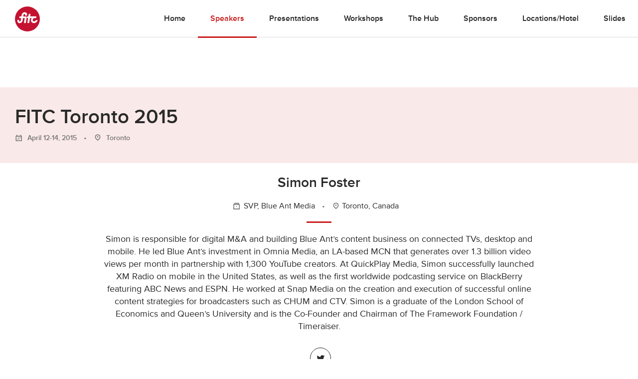

--- FILE ---
content_type: text/html; charset=UTF-8
request_url: https://fitc.ca/speaker/simon-foster/?event=15948
body_size: 18719
content:
<!DOCTYPE html>
<html lang="en-US">
<head>
  <!-- Google Tag Manager
  <script>(function(w,d,s,l,i){w[l]=w[l]||[];w[l].push({'gtm.start':
  new Date().getTime(),event:'gtm.js'});var f=d.getElementsByTagName(s)[0],
  j=d.createElement(s),dl=l!='dataLayer'?'&l='+l:'';j.async=true;j.src=
  'https://www.googletagmanager.com/gtm.js?id='+i+dl;f.parentNode.insertBefore(j,f);
})(window,document,'script','dataLayer','GTM-KNKM6FD');</script>
End Google Tag Manager -->
<meta charset="UTF-8">
<meta name="viewport" content="width=device-width, initial-scale=1">
<link rel="profile" href="http://gmpg.org/xfn/11">
<link rel="pingback" href="https://fitc.ca/xmlrpc.php">
<script src="//use.typekit.net/xpb3apf.js"></script>
<script>try { Typekit.load(); } catch (e) {}</script>
<meta name='robots' content='index, follow, max-image-preview:large, max-snippet:-1, max-video-preview:-1' />
	<style>img:is([sizes="auto" i], [sizes^="auto," i]) { contain-intrinsic-size: 3000px 1500px }</style>
	
	<!-- This site is optimized with the Yoast SEO Premium plugin v26.6 (Yoast SEO v26.8) - https://yoast.com/product/yoast-seo-premium-wordpress/ -->
	<title>Simon Foster - FITC</title>
	<link rel="canonical" href="https://fitc.ca/speaker/simon-foster/?event=15948/" />
	<meta property="og:locale" content="en_US" />
	<meta property="og:type" content="article" />
	<meta property="og:title" content="Simon Foster" />
	<meta property="og:url" content="https://fitc.ca/speaker/simon-foster/?event=15948" />
	<meta property="og:site_name" content="FITC" />
	<meta property="article:publisher" content="https://www.facebook.com/fitcevents" />
	<meta property="article:modified_time" content="2015-03-06T11:45:54+00:00" />
	<meta property="og:image" content="https://media-library.fitc.ca/wp-content/uploads/2016/04/16211442/large.png" />
	<meta property="og:image:width" content="1200" />
	<meta property="og:image:height" content="630" />
	<meta property="og:image:type" content="image/png" />
	<script type="application/ld+json" class="yoast-schema-graph">{"@context":"https://schema.org","@graph":[{"@type":"WebPage","@id":"https://fitc.ca/speaker/simon-foster/","url":"https://fitc.ca/speaker/simon-foster/","name":"Simon Foster - FITC","isPartOf":{"@id":"https://fitc.ca/#website"},"datePublished":"2015-03-04T15:29:42+00:00","dateModified":"2015-03-06T11:45:54+00:00","breadcrumb":{"@id":"https://fitc.ca/speaker/simon-foster/#breadcrumb"},"inLanguage":"en-US","potentialAction":[{"@type":"ReadAction","target":["https://fitc.ca/speaker/simon-foster/"]}]},{"@type":"BreadcrumbList","@id":"https://fitc.ca/speaker/simon-foster/#breadcrumb","itemListElement":[{"@type":"ListItem","position":1,"name":"Home","item":"https://fitc.ca/"},{"@type":"ListItem","position":2,"name":"Speakers","item":"https://fitc.ca/speaker/"},{"@type":"ListItem","position":3,"name":"Simon Foster"}]},{"@type":"WebSite","@id":"https://fitc.ca/#website","url":"https://fitc.ca/","name":"FITC","description":"Future. Innovation. Technology. Creativity. // Inspirational &amp; Educational Events for the Design &amp; Technology Community","publisher":{"@id":"https://fitc.ca/#organization"},"potentialAction":[{"@type":"SearchAction","target":{"@type":"EntryPoint","urlTemplate":"https://fitc.ca/?s={search_term_string}"},"query-input":{"@type":"PropertyValueSpecification","valueRequired":true,"valueName":"search_term_string"}}],"inLanguage":"en-US"},{"@type":"Organization","@id":"https://fitc.ca/#organization","name":"FITC","url":"https://fitc.ca/","logo":{"@type":"ImageObject","inLanguage":"en-US","@id":"https://fitc.ca/#/schema/logo/image/","url":"https://media-library.fitc.ca/wp-content/uploads/2019/08/16232016/fitc_logo_redspot.png","contentUrl":"https://media-library.fitc.ca/wp-content/uploads/2019/08/16232016/fitc_logo_redspot.png","width":500,"height":500,"caption":"FITC"},"image":{"@id":"https://fitc.ca/#/schema/logo/image/"},"sameAs":["https://www.facebook.com/fitcevents","https://x.com/fitc","https://www.instagram.com/fitc/","https://www.linkedin.com/company/fitc/","https://www.youtube.com/user/fitcevents"]}]}</script>
	<!-- / Yoast SEO Premium plugin. -->


<link rel="alternate" type="application/rss+xml" title="FITC &raquo; Feed" href="https://fitc.ca/feed/" />
<link rel="alternate" type="application/rss+xml" title="FITC &raquo; Comments Feed" href="https://fitc.ca/comments/feed/" />
<link rel="alternate" type="application/json" title="FITC Events" href="https://fitc.ca/events.json">
<script type="text/javascript">
/* <![CDATA[ */
window._wpemojiSettings = {"baseUrl":"https:\/\/s.w.org\/images\/core\/emoji\/16.0.1\/72x72\/","ext":".png","svgUrl":"https:\/\/s.w.org\/images\/core\/emoji\/16.0.1\/svg\/","svgExt":".svg","source":{"concatemoji":"https:\/\/fitc.ca\/wp-includes\/js\/wp-emoji-release.min.js?ver=6.8.3"}};
/*! This file is auto-generated */
!function(s,n){var o,i,e;function c(e){try{var t={supportTests:e,timestamp:(new Date).valueOf()};sessionStorage.setItem(o,JSON.stringify(t))}catch(e){}}function p(e,t,n){e.clearRect(0,0,e.canvas.width,e.canvas.height),e.fillText(t,0,0);var t=new Uint32Array(e.getImageData(0,0,e.canvas.width,e.canvas.height).data),a=(e.clearRect(0,0,e.canvas.width,e.canvas.height),e.fillText(n,0,0),new Uint32Array(e.getImageData(0,0,e.canvas.width,e.canvas.height).data));return t.every(function(e,t){return e===a[t]})}function u(e,t){e.clearRect(0,0,e.canvas.width,e.canvas.height),e.fillText(t,0,0);for(var n=e.getImageData(16,16,1,1),a=0;a<n.data.length;a++)if(0!==n.data[a])return!1;return!0}function f(e,t,n,a){switch(t){case"flag":return n(e,"\ud83c\udff3\ufe0f\u200d\u26a7\ufe0f","\ud83c\udff3\ufe0f\u200b\u26a7\ufe0f")?!1:!n(e,"\ud83c\udde8\ud83c\uddf6","\ud83c\udde8\u200b\ud83c\uddf6")&&!n(e,"\ud83c\udff4\udb40\udc67\udb40\udc62\udb40\udc65\udb40\udc6e\udb40\udc67\udb40\udc7f","\ud83c\udff4\u200b\udb40\udc67\u200b\udb40\udc62\u200b\udb40\udc65\u200b\udb40\udc6e\u200b\udb40\udc67\u200b\udb40\udc7f");case"emoji":return!a(e,"\ud83e\udedf")}return!1}function g(e,t,n,a){var r="undefined"!=typeof WorkerGlobalScope&&self instanceof WorkerGlobalScope?new OffscreenCanvas(300,150):s.createElement("canvas"),o=r.getContext("2d",{willReadFrequently:!0}),i=(o.textBaseline="top",o.font="600 32px Arial",{});return e.forEach(function(e){i[e]=t(o,e,n,a)}),i}function t(e){var t=s.createElement("script");t.src=e,t.defer=!0,s.head.appendChild(t)}"undefined"!=typeof Promise&&(o="wpEmojiSettingsSupports",i=["flag","emoji"],n.supports={everything:!0,everythingExceptFlag:!0},e=new Promise(function(e){s.addEventListener("DOMContentLoaded",e,{once:!0})}),new Promise(function(t){var n=function(){try{var e=JSON.parse(sessionStorage.getItem(o));if("object"==typeof e&&"number"==typeof e.timestamp&&(new Date).valueOf()<e.timestamp+604800&&"object"==typeof e.supportTests)return e.supportTests}catch(e){}return null}();if(!n){if("undefined"!=typeof Worker&&"undefined"!=typeof OffscreenCanvas&&"undefined"!=typeof URL&&URL.createObjectURL&&"undefined"!=typeof Blob)try{var e="postMessage("+g.toString()+"("+[JSON.stringify(i),f.toString(),p.toString(),u.toString()].join(",")+"));",a=new Blob([e],{type:"text/javascript"}),r=new Worker(URL.createObjectURL(a),{name:"wpTestEmojiSupports"});return void(r.onmessage=function(e){c(n=e.data),r.terminate(),t(n)})}catch(e){}c(n=g(i,f,p,u))}t(n)}).then(function(e){for(var t in e)n.supports[t]=e[t],n.supports.everything=n.supports.everything&&n.supports[t],"flag"!==t&&(n.supports.everythingExceptFlag=n.supports.everythingExceptFlag&&n.supports[t]);n.supports.everythingExceptFlag=n.supports.everythingExceptFlag&&!n.supports.flag,n.DOMReady=!1,n.readyCallback=function(){n.DOMReady=!0}}).then(function(){return e}).then(function(){var e;n.supports.everything||(n.readyCallback(),(e=n.source||{}).concatemoji?t(e.concatemoji):e.wpemoji&&e.twemoji&&(t(e.twemoji),t(e.wpemoji)))}))}((window,document),window._wpemojiSettings);
/* ]]> */
</script>
<style id='wp-emoji-styles-inline-css' type='text/css'>

	img.wp-smiley, img.emoji {
		display: inline !important;
		border: none !important;
		box-shadow: none !important;
		height: 1em !important;
		width: 1em !important;
		margin: 0 0.07em !important;
		vertical-align: -0.1em !important;
		background: none !important;
		padding: 0 !important;
	}
</style>
<link rel='stylesheet' id='wp-block-library-css' href='https://fitc.ca/wp-includes/css/dist/block-library/style.min.css?ver=6.8.3' type='text/css' media='all' />
<style id='classic-theme-styles-inline-css' type='text/css'>
/*! This file is auto-generated */
.wp-block-button__link{color:#fff;background-color:#32373c;border-radius:9999px;box-shadow:none;text-decoration:none;padding:calc(.667em + 2px) calc(1.333em + 2px);font-size:1.125em}.wp-block-file__button{background:#32373c;color:#fff;text-decoration:none}
</style>
<style id='global-styles-inline-css' type='text/css'>
:root{--wp--preset--aspect-ratio--square: 1;--wp--preset--aspect-ratio--4-3: 4/3;--wp--preset--aspect-ratio--3-4: 3/4;--wp--preset--aspect-ratio--3-2: 3/2;--wp--preset--aspect-ratio--2-3: 2/3;--wp--preset--aspect-ratio--16-9: 16/9;--wp--preset--aspect-ratio--9-16: 9/16;--wp--preset--color--black: #000000;--wp--preset--color--cyan-bluish-gray: #abb8c3;--wp--preset--color--white: #ffffff;--wp--preset--color--pale-pink: #f78da7;--wp--preset--color--vivid-red: #cf2e2e;--wp--preset--color--luminous-vivid-orange: #ff6900;--wp--preset--color--luminous-vivid-amber: #fcb900;--wp--preset--color--light-green-cyan: #7bdcb5;--wp--preset--color--vivid-green-cyan: #00d084;--wp--preset--color--pale-cyan-blue: #8ed1fc;--wp--preset--color--vivid-cyan-blue: #0693e3;--wp--preset--color--vivid-purple: #9b51e0;--wp--preset--gradient--vivid-cyan-blue-to-vivid-purple: linear-gradient(135deg,rgba(6,147,227,1) 0%,rgb(155,81,224) 100%);--wp--preset--gradient--light-green-cyan-to-vivid-green-cyan: linear-gradient(135deg,rgb(122,220,180) 0%,rgb(0,208,130) 100%);--wp--preset--gradient--luminous-vivid-amber-to-luminous-vivid-orange: linear-gradient(135deg,rgba(252,185,0,1) 0%,rgba(255,105,0,1) 100%);--wp--preset--gradient--luminous-vivid-orange-to-vivid-red: linear-gradient(135deg,rgba(255,105,0,1) 0%,rgb(207,46,46) 100%);--wp--preset--gradient--very-light-gray-to-cyan-bluish-gray: linear-gradient(135deg,rgb(238,238,238) 0%,rgb(169,184,195) 100%);--wp--preset--gradient--cool-to-warm-spectrum: linear-gradient(135deg,rgb(74,234,220) 0%,rgb(151,120,209) 20%,rgb(207,42,186) 40%,rgb(238,44,130) 60%,rgb(251,105,98) 80%,rgb(254,248,76) 100%);--wp--preset--gradient--blush-light-purple: linear-gradient(135deg,rgb(255,206,236) 0%,rgb(152,150,240) 100%);--wp--preset--gradient--blush-bordeaux: linear-gradient(135deg,rgb(254,205,165) 0%,rgb(254,45,45) 50%,rgb(107,0,62) 100%);--wp--preset--gradient--luminous-dusk: linear-gradient(135deg,rgb(255,203,112) 0%,rgb(199,81,192) 50%,rgb(65,88,208) 100%);--wp--preset--gradient--pale-ocean: linear-gradient(135deg,rgb(255,245,203) 0%,rgb(182,227,212) 50%,rgb(51,167,181) 100%);--wp--preset--gradient--electric-grass: linear-gradient(135deg,rgb(202,248,128) 0%,rgb(113,206,126) 100%);--wp--preset--gradient--midnight: linear-gradient(135deg,rgb(2,3,129) 0%,rgb(40,116,252) 100%);--wp--preset--font-size--small: 13px;--wp--preset--font-size--medium: 20px;--wp--preset--font-size--large: 36px;--wp--preset--font-size--x-large: 42px;--wp--preset--spacing--20: 0.44rem;--wp--preset--spacing--30: 0.67rem;--wp--preset--spacing--40: 1rem;--wp--preset--spacing--50: 1.5rem;--wp--preset--spacing--60: 2.25rem;--wp--preset--spacing--70: 3.38rem;--wp--preset--spacing--80: 5.06rem;--wp--preset--shadow--natural: 6px 6px 9px rgba(0, 0, 0, 0.2);--wp--preset--shadow--deep: 12px 12px 50px rgba(0, 0, 0, 0.4);--wp--preset--shadow--sharp: 6px 6px 0px rgba(0, 0, 0, 0.2);--wp--preset--shadow--outlined: 6px 6px 0px -3px rgba(255, 255, 255, 1), 6px 6px rgba(0, 0, 0, 1);--wp--preset--shadow--crisp: 6px 6px 0px rgba(0, 0, 0, 1);}:where(.is-layout-flex){gap: 0.5em;}:where(.is-layout-grid){gap: 0.5em;}body .is-layout-flex{display: flex;}.is-layout-flex{flex-wrap: wrap;align-items: center;}.is-layout-flex > :is(*, div){margin: 0;}body .is-layout-grid{display: grid;}.is-layout-grid > :is(*, div){margin: 0;}:where(.wp-block-columns.is-layout-flex){gap: 2em;}:where(.wp-block-columns.is-layout-grid){gap: 2em;}:where(.wp-block-post-template.is-layout-flex){gap: 1.25em;}:where(.wp-block-post-template.is-layout-grid){gap: 1.25em;}.has-black-color{color: var(--wp--preset--color--black) !important;}.has-cyan-bluish-gray-color{color: var(--wp--preset--color--cyan-bluish-gray) !important;}.has-white-color{color: var(--wp--preset--color--white) !important;}.has-pale-pink-color{color: var(--wp--preset--color--pale-pink) !important;}.has-vivid-red-color{color: var(--wp--preset--color--vivid-red) !important;}.has-luminous-vivid-orange-color{color: var(--wp--preset--color--luminous-vivid-orange) !important;}.has-luminous-vivid-amber-color{color: var(--wp--preset--color--luminous-vivid-amber) !important;}.has-light-green-cyan-color{color: var(--wp--preset--color--light-green-cyan) !important;}.has-vivid-green-cyan-color{color: var(--wp--preset--color--vivid-green-cyan) !important;}.has-pale-cyan-blue-color{color: var(--wp--preset--color--pale-cyan-blue) !important;}.has-vivid-cyan-blue-color{color: var(--wp--preset--color--vivid-cyan-blue) !important;}.has-vivid-purple-color{color: var(--wp--preset--color--vivid-purple) !important;}.has-black-background-color{background-color: var(--wp--preset--color--black) !important;}.has-cyan-bluish-gray-background-color{background-color: var(--wp--preset--color--cyan-bluish-gray) !important;}.has-white-background-color{background-color: var(--wp--preset--color--white) !important;}.has-pale-pink-background-color{background-color: var(--wp--preset--color--pale-pink) !important;}.has-vivid-red-background-color{background-color: var(--wp--preset--color--vivid-red) !important;}.has-luminous-vivid-orange-background-color{background-color: var(--wp--preset--color--luminous-vivid-orange) !important;}.has-luminous-vivid-amber-background-color{background-color: var(--wp--preset--color--luminous-vivid-amber) !important;}.has-light-green-cyan-background-color{background-color: var(--wp--preset--color--light-green-cyan) !important;}.has-vivid-green-cyan-background-color{background-color: var(--wp--preset--color--vivid-green-cyan) !important;}.has-pale-cyan-blue-background-color{background-color: var(--wp--preset--color--pale-cyan-blue) !important;}.has-vivid-cyan-blue-background-color{background-color: var(--wp--preset--color--vivid-cyan-blue) !important;}.has-vivid-purple-background-color{background-color: var(--wp--preset--color--vivid-purple) !important;}.has-black-border-color{border-color: var(--wp--preset--color--black) !important;}.has-cyan-bluish-gray-border-color{border-color: var(--wp--preset--color--cyan-bluish-gray) !important;}.has-white-border-color{border-color: var(--wp--preset--color--white) !important;}.has-pale-pink-border-color{border-color: var(--wp--preset--color--pale-pink) !important;}.has-vivid-red-border-color{border-color: var(--wp--preset--color--vivid-red) !important;}.has-luminous-vivid-orange-border-color{border-color: var(--wp--preset--color--luminous-vivid-orange) !important;}.has-luminous-vivid-amber-border-color{border-color: var(--wp--preset--color--luminous-vivid-amber) !important;}.has-light-green-cyan-border-color{border-color: var(--wp--preset--color--light-green-cyan) !important;}.has-vivid-green-cyan-border-color{border-color: var(--wp--preset--color--vivid-green-cyan) !important;}.has-pale-cyan-blue-border-color{border-color: var(--wp--preset--color--pale-cyan-blue) !important;}.has-vivid-cyan-blue-border-color{border-color: var(--wp--preset--color--vivid-cyan-blue) !important;}.has-vivid-purple-border-color{border-color: var(--wp--preset--color--vivid-purple) !important;}.has-vivid-cyan-blue-to-vivid-purple-gradient-background{background: var(--wp--preset--gradient--vivid-cyan-blue-to-vivid-purple) !important;}.has-light-green-cyan-to-vivid-green-cyan-gradient-background{background: var(--wp--preset--gradient--light-green-cyan-to-vivid-green-cyan) !important;}.has-luminous-vivid-amber-to-luminous-vivid-orange-gradient-background{background: var(--wp--preset--gradient--luminous-vivid-amber-to-luminous-vivid-orange) !important;}.has-luminous-vivid-orange-to-vivid-red-gradient-background{background: var(--wp--preset--gradient--luminous-vivid-orange-to-vivid-red) !important;}.has-very-light-gray-to-cyan-bluish-gray-gradient-background{background: var(--wp--preset--gradient--very-light-gray-to-cyan-bluish-gray) !important;}.has-cool-to-warm-spectrum-gradient-background{background: var(--wp--preset--gradient--cool-to-warm-spectrum) !important;}.has-blush-light-purple-gradient-background{background: var(--wp--preset--gradient--blush-light-purple) !important;}.has-blush-bordeaux-gradient-background{background: var(--wp--preset--gradient--blush-bordeaux) !important;}.has-luminous-dusk-gradient-background{background: var(--wp--preset--gradient--luminous-dusk) !important;}.has-pale-ocean-gradient-background{background: var(--wp--preset--gradient--pale-ocean) !important;}.has-electric-grass-gradient-background{background: var(--wp--preset--gradient--electric-grass) !important;}.has-midnight-gradient-background{background: var(--wp--preset--gradient--midnight) !important;}.has-small-font-size{font-size: var(--wp--preset--font-size--small) !important;}.has-medium-font-size{font-size: var(--wp--preset--font-size--medium) !important;}.has-large-font-size{font-size: var(--wp--preset--font-size--large) !important;}.has-x-large-font-size{font-size: var(--wp--preset--font-size--x-large) !important;}
:where(.wp-block-post-template.is-layout-flex){gap: 1.25em;}:where(.wp-block-post-template.is-layout-grid){gap: 1.25em;}
:where(.wp-block-columns.is-layout-flex){gap: 2em;}:where(.wp-block-columns.is-layout-grid){gap: 2em;}
:root :where(.wp-block-pullquote){font-size: 1.5em;line-height: 1.6;}
</style>
<link rel='stylesheet' id='search-filter-plugin-styles-css' href='https://fitc.ca/wp-content/plugins/search-filter-pro/public/assets/css/search-filter.min.css?ver=2.5.10' type='text/css' media='all' />
<link rel='stylesheet' id='fitc-2021-style-css' href='https://fitc.ca/wp-content/themes/fitc-2021/style.css?ver=6.8.3' type='text/css' media='all' />
<script type="text/javascript" src="https://fitc.ca/wp-content/plugins/stop-user-enumeration/frontend/js/frontend.js?ver=1.7.5" id="stop-user-enumeration-js" defer="defer" data-wp-strategy="defer"></script>
<script type="text/javascript" src="https://fitc.ca/wp-includes/js/jquery/jquery.min.js?ver=3.7.1" id="jquery-core-js"></script>
<script type="text/javascript" src="https://fitc.ca/wp-includes/js/jquery/jquery-migrate.min.js?ver=3.4.1" id="jquery-migrate-js"></script>
<script type="text/javascript" id="search-filter-plugin-build-js-extra">
/* <![CDATA[ */
var SF_LDATA = {"ajax_url":"https:\/\/fitc.ca\/wp-admin\/admin-ajax.php","home_url":"https:\/\/fitc.ca\/","extensions":[]};
/* ]]> */
</script>
<script type="text/javascript" src="https://fitc.ca/wp-content/plugins/search-filter-pro/public/assets/js/search-filter-build.min.js?ver=2.5.10" id="search-filter-plugin-build-js"></script>
<script type="text/javascript" src="https://fitc.ca/wp-content/plugins/search-filter-pro/public/assets/js/chosen.jquery.min.js?ver=2.5.10" id="search-filter-plugin-chosen-js"></script>
<link rel="https://api.w.org/" href="https://fitc.ca/wp-json/" /><link rel="EditURI" type="application/rsd+xml" title="RSD" href="https://fitc.ca/xmlrpc.php?rsd" />
<link rel="alternate" title="oEmbed (JSON)" type="application/json+oembed" href="https://fitc.ca/wp-json/oembed/1.0/embed?url=https%3A%2F%2Ffitc.ca%2Fspeaker%2Fsimon-foster%2F" />
<link rel="alternate" title="oEmbed (XML)" type="text/xml+oembed" href="https://fitc.ca/wp-json/oembed/1.0/embed?url=https%3A%2F%2Ffitc.ca%2Fspeaker%2Fsimon-foster%2F&#038;format=xml" />
<style type="text/css">.recentcomments a{display:inline !important;padding:0 !important;margin:0 !important;}</style><link rel="icon" href="https://media-library.fitc.ca/wp-content/uploads/2019/06/27150534/favicon-150x150.png" sizes="32x32" />
<link rel="icon" href="https://media-library.fitc.ca/wp-content/uploads/2019/06/27150534/favicon-300x300.png" sizes="192x192" />
<link rel="apple-touch-icon" href="https://media-library.fitc.ca/wp-content/uploads/2019/06/27150534/favicon-180x180.png" />
<meta name="msapplication-TileImage" content="https://media-library.fitc.ca/wp-content/uploads/2019/06/27150534/favicon-300x300.png" />
<link rel="stylesheet" href="https://fitc.ca/wp-content/themes/fitc-2021/assets/css/app.css?ver=251209-205955">
<link  rel="alternate"  type="application/json"  title="FITC Events"  href="https://fitc.ca/events.json">

</head>
<body class="wp-singular speaker-template-default single single-speaker postid-17164 wp-theme-fitc-2021 speaker-simon-foster single-event">
  <!-- Google Tag Manager (noscript) -->
  <noscript><iframe src="https://www.googletagmanager.com/ns.html?id=GTM-KNKM6FD"
    height="0" width="0" style="display:none;visibility:hidden"></iframe></noscript>
    <!-- End Google Tag Manager (noscript) -->
    <a class="skip-link sr-only focusable" href="#content">Skip to content</a>
    <header id="site-header" class="site-header">
      <div class="container-fluid">
        <div class="header-content">
          <h1 class="site-title">
            <a href="https://fitc.ca/" rel="home">
              <span class="icon logo-fitc"><span class="sr-only">FITC</span> <svg xmlns="http://www.w3.org/2000/svg" viewBox="0 0 100 100">
<g class="logo-fitc">
	<circle cx="50" cy="50" r="50" style="fill:#c41230;"/>
	<path style="fill:#FFFFFF;" d="M64.3,53.2c0.5-3.7,2.4-7.1,5.2-9.5c-1.8,1-3.1,2-3.1,2c-0.7,0.5-1.7,0.9-2.3,0.9h-4l-2.7,18.1
		c-0.1,0.9-0.9,1.6-1.8,1.6h-4.2c-0.9,0-1.5-0.7-1.3-1.6l2.7-18.1h-3.2c-0.9,0-1.5-0.7-1.3-1.6l0.6-3.8c0.1-0.9,1-1.5,1.8-1.5h3.1
		l1.3-8.5c0.1-0.9,0.9-1.6,1.8-1.6h4.2c0.9,0,1.5,0.7,1.3,1.6l-1.3,8.5h23.5c0.9,0,1.5,0.7,1.3,1.5L85.4,45c-0.1,0.9-1,1.6-1.8,1.6
		h-5.1c-3.5,0.1-6.7,3.1-7.2,6.6c-0.5,3.6,2.1,6.6,5.7,6.6c4.6,0,6.6-4.2,6.7-4.3c0,0,0,0,0,0c0.3-0.5,0.8-0.8,1.4-0.8h4.2
		c0.8,0,1.4,0.6,1.2,1.4c-0.3,1.8-4.8,10.5-14.4,10.5C68.5,66.7,63.3,60.6,64.3,53.2 M9.9,60c-0.7-2.3,0-5.2,0-5.2l0,0
		c0.2-0.8,0.9-1.5,1.7-1.5h3.9c0.8,0,1.5,0.7,1.3,1.6c-0.6,2.4-0.4,4.9,2.5,4.9c2,0,3.7-1.4,4-3.3c0.1-0.7,1.5-9.9,1.5-9.9h-6.2
		c-0.9,0-1.5-0.7-1.3-1.6l0.6-3.8c0.1-0.9,1-1.5,1.8-1.5H26l0.8-5.7c0.6-4,4-10.9,12.5-10.9c5.3,0,8.4,3.6,9.2,6.7
		c0.5,1.9-0.2,5.2-0.2,5.2c-0.1,0.9-0.9,1.6-1.8,1.6h-4.5c-0.9,0-1.5-0.7-1.3-1.6l0.2-1.4c0-0.6,0.4-3.4-2.8-3.4
		c-3.1,0-3.8,3.3-3.8,3.3l-1,6.3h10.4c1.9,0,3.4,1.5,3.4,3.4c0,0.7-3.3,21.7-3.3,21.7c-0.1,0.8-0.9,1.5-1.7,1.5h-4.4
		c-0.8,0-1.4-0.7-1.3-1.5l2.8-18.2h-7l-1.5,10c-1.9,8-8.9,10.2-12.1,10.2C12.8,66.7,10.6,62.4,9.9,60"/>
</g>
</svg>
</span>            </a>
          </h1>
          <button id="menu-toggle" class="menu-toggle" aria-controls="primary-menu" aria-expanded="false">
            <span class="icon icon-menu"><span class="sr-only">Primary Menu</span> <?xml version="1.0" encoding="utf-8"?>
<!-- Generator: Adobe Illustrator 25.1.0, SVG Export Plug-In . SVG Version: 6.00 Build 0)  -->
<svg version="1.1" id="Layer_1" xmlns="http://www.w3.org/2000/svg" xmlns:xlink="http://www.w3.org/1999/xlink" x="0px" y="0px"
	 viewBox="0 0 100 63.4"   xml:space="preserve">
<g>
	<path d="M0,63.4h100v-4H0V63.4z"/>
	<path d="M0,34.3h100v-4H0V34.3z"/>
	<path d="M0,4h100V0H0V4z"/>
</g>
</svg>
</span>          </button>
          <nav id="site-navigation" class="site-navigation">
            <h1 class="sr-only">Site Navigation</h1>
            <div id="site-navigation-content" class="site-navigation-content  w-100">
                              <style>
  .icon.logo-fitc svg {
    color: #c41230 !important;
  }
  .short-divider {
    background: #c92020;
  }
  .connect-socials .icon-github {
    color: #292929;
  }
  .connect-socials  .icon-github:hover {
    color: #fff;
  }
  .connect-socials  .icon-book g {
    fill: #292929 !important;
  }
  .card-bottom a .icon-book g {
    fill: #c92020 !important;
  }
  .site-header .nav-main a:hover, .site-header.nav-light .nav-main a:hover {
    color: #c92020;
  }
  .modules-event-tickets .tickets .tbody .ticket-row:nth-of-type(2n+1) .ticket-price {
    color: #c92020;
  }
  .connect-socials  .icon-book:hover g {
    fill: #fff !important;
  }
  .card-bottom a .icon-github {
    color: #c92020;
  }
  .icon-github, .icon-github:hover {
    color: #c92020;
  }
  a {
    color: #c92020  }
  .event-template-default .section-accent,
  .presentation-template-default .section-accent,
  .single-event .section-accent,
  .single-presentation .section-accent {
    background-color:#fae9e9;
  }
  .section-accent.video-section .bg-wrapper {
    background-color:#fae9e9;
  }
  .event-template-default .btn-default, .single-event .btn-default, .event-template-default h3:before, .single-event h3:before,
  .nav-main .extra-nav-toggler:hover span, .nav-secondary .extra-nav-toggler:hover span, .nav-main .extra-nav-toggler:hover span, .nav-secondary .extra-nav-toggler:hover span,
  .modules-event-overview .post .header-with-line:before {
    background-color: #c92020  }
  .event-template-default .btn-default {
    color: #fff;
  }
  .btn-default:hover {
    filter: brightness(105%);
    color: #fff;
  }
  .modules-event-slides .post-list .presentation-description .link-more,
  .modules-slides-list .post-list .presentation-description .link-more,
  .modules-videos-list .post-list .presentation-description .link-more,
  .modules-event-presentations .post-list .presentation-description .link-more,
  .modules-event-workshops .post-list .presentation-description .link-more,
  .modules-event-the-bside .post-list .presentation-description .link-more,
  .modules-event-the-hub .post-list .presentation-description .link-more,
  .event-template-default a,
  .footer-contact .footer-legal-links a:hover,
  .single-event .nav-main .menu-item-events a, .single-event .nav-secondary .menu-item-events a  {
    color: #c92020  }
  .sf-field-taxonomy-speaker_tags ul li .sf-label-checkbox:hover, .tag:hover, .sf-field-taxonomy-speaker_tags ul li .sf-label-checkbox.selected, .tag.selected,
  .modules-events-series-speakers .speaker-filter-tags .tag.selected, .modules-event-speakers .speaker-filter-tags .tag.selected, .modules-videos-list .speaker-filter-tags .tag.selected, .modules-slides-list .speaker-filter-tags .tag.selected, .modules-event-speakers .speaker-filter-tags .tag.selected, .modules-event-slides .speaker-filter-tags .tag.selected, .modules-speakers-list .speaker-filter-tags .tag.selected, .modules-event-speakers-featured .speaker-filter-tags .tag.selected, .modules-about-staff .speaker-filter-tags .tag.selected{
    background-color: #c92020;
    border-color:  #c92020;
    color: #fff !important;
  }
  .notice {
    background-color:#fae9e9;
    color: #c92020;
  }
  .nav-main .extra-event-nav ul li a:hover, .nav-secondary .extra-event-nav ul li a:hover {
    background-color:#fae9e9;
    color: #c92020  }
  .modules-events-series-speakers .card-bottom .icon .fg, .modules-event-speakers .card-bottom .icon .fg, .modules-videos-list .card-bottom .icon .fg, .modules-slides-list .card-bottom .icon .fg, .modules-event-speakers .card-bottom .icon .fg, .modules-event-slides .card-bottom .icon .fg, .modules-speakers-list .card-bottom .icon .fg, .modules-event-speakers-featured .card-bottom .icon .fg, .modules-events-series-speakers .card-bottom .icon #fg, .modules-event-speakers .card-bottom .icon #fg, .modules-videos-list .card-bottom .icon #fg, .modules-slides-list .card-bottom .icon #fg, .modules-event-speakers .card-bottom .icon #fg, .modules-event-slides .card-bottom .icon #fg, .modules-speakers-list .card-bottom .icon #fg, .modules-event-speakers-featured .card-bottom .icon #fg, .modules-events-series-speakers .card-bottom .icon-book .bg, .modules-event-speakers .card-bottom .icon-book .bg, .modules-videos-list .card-bottom .icon-book .bg, .modules-slides-list .card-bottom .icon-book .bg, .modules-event-speakers .card-bottom .icon-book .bg, .modules-event-slides .card-bottom .icon-book .bg, .modules-speakers-list .card-bottom .icon-book .bg, .modules-event-speakers-featured .card-bottom .icon-book .bg, .modules-events-series-speakers .card-bottom .icon-github .fg:nth-child(2), .modules-event-speakers .card-bottom .icon-github .fg:nth-child(2), .modules-videos-list .card-bottom .icon-github .fg:nth-child(2), .modules-slides-list .card-bottom .icon-github .fg:nth-child(2), .modules-event-speakers .card-bottom .icon-github .fg:nth-child(2), .modules-event-slides .card-bottom .icon-github .fg:nth-child(2), .modules-speakers-list .card-bottom .icon-github .fg:nth-child(2), .modules-event-speakers-featured .card-bottom .icon-github .fg:nth-child(2) {
    fill: #c92020  }
  .why-buy-point .img-title,
  .site-header .outline-social:hover, .site-header.nav-light .outline-social:hover {
    background:#fae9e9;
  }
  .site-header .outline-social:hover .icon .fg, .site-header.nav-light .outline-social:hover .icon .fg, .site-header .outline-social:hover .icon #fg, .site-header.nav-light .outline-social:hover .icon #fg {
    fill: #c92020;
  }
  .footer-contact a {
    color: transparent;
  }
  .footer-contact a:hover span {
    background:#fae9e9;
  }
  .footer-contact a:hover .icon .fg, .notice p svg {
    fill: #c92020;
  }
  .why-buy-point path {
    fill: #c92020 !important;
  }
  .section-accent .why-buy-point .img-title{
    background:#f5d3d3;
  }
  .modules-speakers-speaker .connect-socials a:hover,
  .modules-speakers-speaker .connect-socials a.btn-outline:hover {
    background-color: #c92020  }
  .footer-contact a:hover .icon #fg, .modules-speakers-speaker .connect-socials a:hover .icon .fg, .modules-speakers-speaker .connect-socials a:hover .icon #fg {
    fill: white;
  }
  .btn-outline {
    border-color:#c92020;
    color:#c92020;
  }
  .btn-outline path {
    stroke:#c92020;
  }
  .btn-outline:hover, .modules-event-schedule .schedule-day.selected {
    background-color:#c92020;
    color: #fff;
    border-color:#c92020;
  }
  .modules-event-slides .link-schedule-add.is-fav:hover, .modules-slides-list .link-schedule-add.is-fav:hover, .modules-videos-list .link-schedule-add.is-fav:hover, .modules-event-presentations .link-schedule-add.is-fav:hover, .modules-event-workshops .link-schedule-add.is-fav:hover, .modules-event-the-bside .link-schedule-add.is-fav:hover, .modules-event-the-hub .link-schedule-add.is-fav:hover {
    background:#fae9e9;
    border-color:#c92020;
    color:#c92020;
  }
  .modules-event-schedule .schedule .schedule-row .link-schedule-add {
    border-color:#c92020;
  }
  .modules-event-schedule .schedule .link-schedule-add.is-fav{
    color:#c92020;
  }
  .modules-event-schedule .schedule .link-schedule-add.is-fav:hover {
    color:#c92020;
    border-color:#c92020;
    background:#fae9e9;
  }
  .modules-event-schedule .schedule .thead .th{
    color:#c92020;
  }
  .modules-event-schedule .schedule .link-schedule-add.is-fav path,
  .modules-event-slides .link-schedule-add.is-fav path, .modules-slides-list .link-schedule-add.is-fav path, .modules-videos-list .link-schedule-add.is-fav path, .modules-event-presentations .link-schedule-add.is-fav, .modules-event-workshops .link-schedule-add.is-fav path, .modules-event-the-bside .link-schedule-add.is-fav path, .modules-event-the-hub .link-schedule-add.is-fav path {
    stroke:#c92020;
  }
  .modules-event-schedule .schedule-day {
    border-color: #222;
    color: #222;
    background: transparent;
  }
  .modules-location-venue .location-meta .btn-outline path, .modules-event-locations-hotels .location-meta .btn-outline path {
    fill:#c92020;
  }
  .modules-location-venue .location-meta .btn-outline:hover path, .modules-event-locations-hotels .location-meta .btn-outline:hover path  {
    fill: #fff;
  }
  .modules-event-schedule .schedule-day.selected {
    color: #fff;
  }
  .modules-event-schedule .schedule .tbody .tr.is-break, .modules-event-schedule .schedule .schedule-item-inner.is-tall{
    background:#fae9e9 !important;
  }
  .modules-event-tickets .tickets .tbody .ticket-row:nth-of-type(2n+1) .th, .modules-event-tickets .tickets .tbody .ticket-row:nth-of-type(2n+1) .selected::before {
    background:#fae9e9;
    color:#c92020;
  }
  .modules-presentation-presentation .link-schedule-add.is-fav, .modules-event-overview .link-schedule-add.is-fav,
  .modules-presentation-presentation .link-schedule-add.is-fav:hover, .modules-event-overview .link-schedule-add.is-fav:hover,
  .modules-event-slides .link-schedule-add.is-fav, .modules-slides-list .link-schedule-add.is-fav, .modules-videos-list .link-schedule-add.is-fav, .modules-event-presentations .link-schedule-add.is-fav, .modules-event-workshops .link-schedule-add.is-fav, .modules-event-the-bside .link-schedule-add.is-fav, .modules-event-the-hub .link-schedule-add.is-fav {
    color:#c92020;
    border-color:#c92020;
  }
  .modules-presentation-presentation .link-schedule-add.is-fav path, .modules-event-overview .link-schedule-add.is-fav path {
    stroke:#c92020;
  }
  .modules-event-tickets .tickets .bottom-sm div {
    color:#c92020;
  }
  .sf-field-post-meta-country ul li .sf-label-checkbox:hover, .speaker-filter-countries li a:hover {
    background:#fae9e9;
    color: #292929;
  }
  .modules-event-overview .post h2:before, .modules-event-overview .post h3:before {
    background-color:#c92020;
  }
  .form-feedback .rangeslider__handle:after, .accordion-toggle .horizontal, .accordion-toggle .vertical {
    background-color:#c92020;
  }
  .red {
    color:#c92020;
  }
  .sf-field-taxonomy-speaker_tags ul li .sf-label-checkbox, .tag {
    color: #292929 !important;
  }
  .nav-main .extra-event-nav ul li.selected a, .nav-secondary .extra-event-nav ul li.selected a {
    color:#c92020;
  }
  .nav-main li.current_page_item a, .nav-secondary li.current_page_item a, .nav-main li.selected a, .nav-secondary li.selected a {
    border-bottom-color: #c92020;
    color:#c92020;
  }
  .form-feedback .rangeslider__fill {
    background-color: #c92020;
  }
  .form-feedback input[type="range"]:focus + .rangeslider .rangeslider__handle {
    box-shadow:  0 0 0 2px  #fae9e9;
    border-color: #c92020;
  }
  .form-feedback input:focus, .form-feedback textarea:focus, .form-feedback select:focus {
    box-shadow:  0 0 0 2px  #fae9e9;
    border-color: #c92020;
  }
  .faqs .accordion-toggle .horizontal, .faqs .accordion-toggle .vertical {
    background-color:#c92020;
  }
  .modules-event-feedback .tab-contents ul.tabs li.current-tab, .modules-event-event-feedback .tab-contents ul.tabs li.current-tab, .modules-event-session-feedback .tab-contents ul.tabs li.current-tab {
    background-color:#c92020;
  }
  .modules-event-feedback .tab-contents ul.tabs li, .modules-event-event-feedback .tab-contents ul.tabs li, .modules-event-session-feedback .tab-contents ul.tabs li {
    border: 1px solid #292929;
    background: #fff;
    color: #292929;
  }
  @media only screen and (max-width: 991px) {
    .bg-wrapper {
      background:#fae9e9;
    }
    .nav-main .extra-event-nav ul li a:hover, .nav-secondary .extra-event-nav ul li a:hover {
      background: transparent;
    }
    .section-accent.video-section {
      background-color: #fae9e9 !important;
    }
  }
  /*2023 remote tag*/
  .remote-tag {
    background-color:#fae9e9;
  }
  .remote-tag {
    border-color: #c92020  }
  .remote-tag .basic-grey, .remote-tag svg path {
    color: #c92020 !important;
  }
  a.remote-tag:hover .basic-grey,  a.remote-tag:hover svg path, a.remote-tag.selected .basic-grey, a.remote-tag.selected  svg path{
    color: #ffffff !important;
  }
  .speaker-remote:hover {
    background-color:#fae9e9;
  }
  .webu-buttons .btn-default {
    background: #c92020;
  }
  .webu-buttons .btn-default:hover {
    background: black;
  }




</style>
<ul class="nav-main">
      <li class="">
      <a href="/event/to15/">
        Home      </a>
    </li>


          <li class="selected">
      <a href="/event/to15/speakers/">
        Speakers      </a>
    </li>


          <li class="">
      <a href="/event/to15/presentations/">
        Presentations      </a>
    </li>


          <li class="">
      <a href="/event/to15/workshops/">
        Workshops      </a>
    </li>


          <li class="">
      <a href="/event/to15/the-hub/">
        The Hub      </a>
    </li>


          <li class="">
      <a href="/event/to15/sponsors/">
        Sponsors      </a>
    </li>


          <li class="">
      <a href="/event/to15/locations-hotels/">
        Locations/Hotel      </a>
    </li>


          <li class="">
      <a href="/event/to15/slides/">
        Slides      </a>
    </li>


          
    

    <div class="extra-event-nav">
      <ul>
                <!--  <li>  <a href="https://fitc.ca/events">All Events</a></li>-->
        </ul>
      </div>
              </ul>
                </div>
            </nav>
                      </div>
        </div>
      </header>
      <main>
  <style>
  .icon.logo-fitc svg {
    color: #c41230 !important;
  }
  .short-divider {
    background: #c92020;
  }
  .connect-socials .icon-github {
    color: #292929;
  }
  .connect-socials  .icon-github:hover {
    color: #fff;
  }
  .connect-socials  .icon-book g {
    fill: #292929 !important;
  }
  .card-bottom a .icon-book g {
    fill: #c92020 !important;
  }
  .site-header .nav-main a:hover, .site-header.nav-light .nav-main a:hover {
    color: #c92020;
  }
  .modules-event-tickets .tickets .tbody .ticket-row:nth-of-type(2n+1) .ticket-price {
    color: #c92020;
  }
  .connect-socials  .icon-book:hover g {
    fill: #fff !important;
  }
  .card-bottom a .icon-github {
    color: #c92020;
  }
  .icon-github, .icon-github:hover {
    color: #c92020;
  }
  a {
    color: #c92020  }
  .event-template-default .section-accent,
  .presentation-template-default .section-accent,
  .single-event .section-accent,
  .single-presentation .section-accent {
    background-color:#fae9e9;
  }
  .section-accent.video-section .bg-wrapper {
    background-color:#fae9e9;
  }
  .event-template-default .btn-default, .single-event .btn-default, .event-template-default h3:before, .single-event h3:before,
  .nav-main .extra-nav-toggler:hover span, .nav-secondary .extra-nav-toggler:hover span, .nav-main .extra-nav-toggler:hover span, .nav-secondary .extra-nav-toggler:hover span,
  .modules-event-overview .post .header-with-line:before {
    background-color: #c92020  }
  .event-template-default .btn-default {
    color: #fff;
  }
  .btn-default:hover {
    filter: brightness(105%);
    color: #fff;
  }
  .modules-event-slides .post-list .presentation-description .link-more,
  .modules-slides-list .post-list .presentation-description .link-more,
  .modules-videos-list .post-list .presentation-description .link-more,
  .modules-event-presentations .post-list .presentation-description .link-more,
  .modules-event-workshops .post-list .presentation-description .link-more,
  .modules-event-the-bside .post-list .presentation-description .link-more,
  .modules-event-the-hub .post-list .presentation-description .link-more,
  .event-template-default a,
  .footer-contact .footer-legal-links a:hover,
  .single-event .nav-main .menu-item-events a, .single-event .nav-secondary .menu-item-events a  {
    color: #c92020  }
  .sf-field-taxonomy-speaker_tags ul li .sf-label-checkbox:hover, .tag:hover, .sf-field-taxonomy-speaker_tags ul li .sf-label-checkbox.selected, .tag.selected,
  .modules-events-series-speakers .speaker-filter-tags .tag.selected, .modules-event-speakers .speaker-filter-tags .tag.selected, .modules-videos-list .speaker-filter-tags .tag.selected, .modules-slides-list .speaker-filter-tags .tag.selected, .modules-event-speakers .speaker-filter-tags .tag.selected, .modules-event-slides .speaker-filter-tags .tag.selected, .modules-speakers-list .speaker-filter-tags .tag.selected, .modules-event-speakers-featured .speaker-filter-tags .tag.selected, .modules-about-staff .speaker-filter-tags .tag.selected{
    background-color: #c92020;
    border-color:  #c92020;
    color: #fff !important;
  }
  .notice {
    background-color:#fae9e9;
    color: #c92020;
  }
  .nav-main .extra-event-nav ul li a:hover, .nav-secondary .extra-event-nav ul li a:hover {
    background-color:#fae9e9;
    color: #c92020  }
  .modules-events-series-speakers .card-bottom .icon .fg, .modules-event-speakers .card-bottom .icon .fg, .modules-videos-list .card-bottom .icon .fg, .modules-slides-list .card-bottom .icon .fg, .modules-event-speakers .card-bottom .icon .fg, .modules-event-slides .card-bottom .icon .fg, .modules-speakers-list .card-bottom .icon .fg, .modules-event-speakers-featured .card-bottom .icon .fg, .modules-events-series-speakers .card-bottom .icon #fg, .modules-event-speakers .card-bottom .icon #fg, .modules-videos-list .card-bottom .icon #fg, .modules-slides-list .card-bottom .icon #fg, .modules-event-speakers .card-bottom .icon #fg, .modules-event-slides .card-bottom .icon #fg, .modules-speakers-list .card-bottom .icon #fg, .modules-event-speakers-featured .card-bottom .icon #fg, .modules-events-series-speakers .card-bottom .icon-book .bg, .modules-event-speakers .card-bottom .icon-book .bg, .modules-videos-list .card-bottom .icon-book .bg, .modules-slides-list .card-bottom .icon-book .bg, .modules-event-speakers .card-bottom .icon-book .bg, .modules-event-slides .card-bottom .icon-book .bg, .modules-speakers-list .card-bottom .icon-book .bg, .modules-event-speakers-featured .card-bottom .icon-book .bg, .modules-events-series-speakers .card-bottom .icon-github .fg:nth-child(2), .modules-event-speakers .card-bottom .icon-github .fg:nth-child(2), .modules-videos-list .card-bottom .icon-github .fg:nth-child(2), .modules-slides-list .card-bottom .icon-github .fg:nth-child(2), .modules-event-speakers .card-bottom .icon-github .fg:nth-child(2), .modules-event-slides .card-bottom .icon-github .fg:nth-child(2), .modules-speakers-list .card-bottom .icon-github .fg:nth-child(2), .modules-event-speakers-featured .card-bottom .icon-github .fg:nth-child(2) {
    fill: #c92020  }
  .why-buy-point .img-title,
  .site-header .outline-social:hover, .site-header.nav-light .outline-social:hover {
    background:#fae9e9;
  }
  .site-header .outline-social:hover .icon .fg, .site-header.nav-light .outline-social:hover .icon .fg, .site-header .outline-social:hover .icon #fg, .site-header.nav-light .outline-social:hover .icon #fg {
    fill: #c92020;
  }
  .footer-contact a {
    color: transparent;
  }
  .footer-contact a:hover span {
    background:#fae9e9;
  }
  .footer-contact a:hover .icon .fg, .notice p svg {
    fill: #c92020;
  }
  .why-buy-point path {
    fill: #c92020 !important;
  }
  .section-accent .why-buy-point .img-title{
    background:#f5d3d3;
  }
  .modules-speakers-speaker .connect-socials a:hover,
  .modules-speakers-speaker .connect-socials a.btn-outline:hover {
    background-color: #c92020  }
  .footer-contact a:hover .icon #fg, .modules-speakers-speaker .connect-socials a:hover .icon .fg, .modules-speakers-speaker .connect-socials a:hover .icon #fg {
    fill: white;
  }
  .btn-outline {
    border-color:#c92020;
    color:#c92020;
  }
  .btn-outline path {
    stroke:#c92020;
  }
  .btn-outline:hover, .modules-event-schedule .schedule-day.selected {
    background-color:#c92020;
    color: #fff;
    border-color:#c92020;
  }
  .modules-event-slides .link-schedule-add.is-fav:hover, .modules-slides-list .link-schedule-add.is-fav:hover, .modules-videos-list .link-schedule-add.is-fav:hover, .modules-event-presentations .link-schedule-add.is-fav:hover, .modules-event-workshops .link-schedule-add.is-fav:hover, .modules-event-the-bside .link-schedule-add.is-fav:hover, .modules-event-the-hub .link-schedule-add.is-fav:hover {
    background:#fae9e9;
    border-color:#c92020;
    color:#c92020;
  }
  .modules-event-schedule .schedule .schedule-row .link-schedule-add {
    border-color:#c92020;
  }
  .modules-event-schedule .schedule .link-schedule-add.is-fav{
    color:#c92020;
  }
  .modules-event-schedule .schedule .link-schedule-add.is-fav:hover {
    color:#c92020;
    border-color:#c92020;
    background:#fae9e9;
  }
  .modules-event-schedule .schedule .thead .th{
    color:#c92020;
  }
  .modules-event-schedule .schedule .link-schedule-add.is-fav path,
  .modules-event-slides .link-schedule-add.is-fav path, .modules-slides-list .link-schedule-add.is-fav path, .modules-videos-list .link-schedule-add.is-fav path, .modules-event-presentations .link-schedule-add.is-fav, .modules-event-workshops .link-schedule-add.is-fav path, .modules-event-the-bside .link-schedule-add.is-fav path, .modules-event-the-hub .link-schedule-add.is-fav path {
    stroke:#c92020;
  }
  .modules-event-schedule .schedule-day {
    border-color: #222;
    color: #222;
    background: transparent;
  }
  .modules-location-venue .location-meta .btn-outline path, .modules-event-locations-hotels .location-meta .btn-outline path {
    fill:#c92020;
  }
  .modules-location-venue .location-meta .btn-outline:hover path, .modules-event-locations-hotels .location-meta .btn-outline:hover path  {
    fill: #fff;
  }
  .modules-event-schedule .schedule-day.selected {
    color: #fff;
  }
  .modules-event-schedule .schedule .tbody .tr.is-break, .modules-event-schedule .schedule .schedule-item-inner.is-tall{
    background:#fae9e9 !important;
  }
  .modules-event-tickets .tickets .tbody .ticket-row:nth-of-type(2n+1) .th, .modules-event-tickets .tickets .tbody .ticket-row:nth-of-type(2n+1) .selected::before {
    background:#fae9e9;
    color:#c92020;
  }
  .modules-presentation-presentation .link-schedule-add.is-fav, .modules-event-overview .link-schedule-add.is-fav,
  .modules-presentation-presentation .link-schedule-add.is-fav:hover, .modules-event-overview .link-schedule-add.is-fav:hover,
  .modules-event-slides .link-schedule-add.is-fav, .modules-slides-list .link-schedule-add.is-fav, .modules-videos-list .link-schedule-add.is-fav, .modules-event-presentations .link-schedule-add.is-fav, .modules-event-workshops .link-schedule-add.is-fav, .modules-event-the-bside .link-schedule-add.is-fav, .modules-event-the-hub .link-schedule-add.is-fav {
    color:#c92020;
    border-color:#c92020;
  }
  .modules-presentation-presentation .link-schedule-add.is-fav path, .modules-event-overview .link-schedule-add.is-fav path {
    stroke:#c92020;
  }
  .modules-event-tickets .tickets .bottom-sm div {
    color:#c92020;
  }
  .sf-field-post-meta-country ul li .sf-label-checkbox:hover, .speaker-filter-countries li a:hover {
    background:#fae9e9;
    color: #292929;
  }
  .modules-event-overview .post h2:before, .modules-event-overview .post h3:before {
    background-color:#c92020;
  }
  .form-feedback .rangeslider__handle:after, .accordion-toggle .horizontal, .accordion-toggle .vertical {
    background-color:#c92020;
  }
  .red {
    color:#c92020;
  }
  .sf-field-taxonomy-speaker_tags ul li .sf-label-checkbox, .tag {
    color: #292929 !important;
  }
  .nav-main .extra-event-nav ul li.selected a, .nav-secondary .extra-event-nav ul li.selected a {
    color:#c92020;
  }
  .nav-main li.current_page_item a, .nav-secondary li.current_page_item a, .nav-main li.selected a, .nav-secondary li.selected a {
    border-bottom-color: #c92020;
    color:#c92020;
  }
  .form-feedback .rangeslider__fill {
    background-color: #c92020;
  }
  .form-feedback input[type="range"]:focus + .rangeslider .rangeslider__handle {
    box-shadow:  0 0 0 2px  #fae9e9;
    border-color: #c92020;
  }
  .form-feedback input:focus, .form-feedback textarea:focus, .form-feedback select:focus {
    box-shadow:  0 0 0 2px  #fae9e9;
    border-color: #c92020;
  }
  .faqs .accordion-toggle .horizontal, .faqs .accordion-toggle .vertical {
    background-color:#c92020;
  }
  .modules-event-feedback .tab-contents ul.tabs li.current-tab, .modules-event-event-feedback .tab-contents ul.tabs li.current-tab, .modules-event-session-feedback .tab-contents ul.tabs li.current-tab {
    background-color:#c92020;
  }
  .modules-event-feedback .tab-contents ul.tabs li, .modules-event-event-feedback .tab-contents ul.tabs li, .modules-event-session-feedback .tab-contents ul.tabs li {
    border: 1px solid #292929;
    background: #fff;
    color: #292929;
  }
  @media only screen and (max-width: 991px) {
    .bg-wrapper {
      background:#fae9e9;
    }
    .nav-main .extra-event-nav ul li a:hover, .nav-secondary .extra-event-nav ul li a:hover {
      background: transparent;
    }
    .section-accent.video-section {
      background-color: #fae9e9 !important;
    }
  }
  /*2023 remote tag*/
  .remote-tag {
    background-color:#fae9e9;
  }
  .remote-tag {
    border-color: #c92020  }
  .remote-tag .basic-grey, .remote-tag svg path {
    color: #c92020 !important;
  }
  a.remote-tag:hover .basic-grey,  a.remote-tag:hover svg path, a.remote-tag.selected .basic-grey, a.remote-tag.selected  svg path{
    color: #ffffff !important;
  }
  .speaker-remote:hover {
    background-color:#fae9e9;
  }
  .webu-buttons .btn-default {
    background: #c92020;
  }
  .webu-buttons .btn-default:hover {
    background: black;
  }




</style>
	<script type="application/ld+json">
{
  "@context": "http://schema.org",
  "@type": "Event",
  "name": "FITC Toronto 2015",
    "startDate" : "2015-04-12T00:00",
      "endDate" : "2015-04-14T00:00",
    "url" : "https://fitc.ca/event/to15/",
  "location" : {
    "@type" : "PostalAddress",
    "addressLocality" : "Toronto",
    "name" : "Toronto"
  },
  "organizer" : {
    "name" : "FITC"
  },
  "description" : "The Technology & Creativity Conference ",
  "image" : "https://media-library.fitc.ca/wp-content/uploads/2014/10/16214809/TO15b.png"
}
</script>
  <section class="event-branding" style="background-image: url('https://media-library.fitc.ca/wp-content/uploads/2014/10/16233311/6641.png');">
  </section>
<section class="section-accent">
  <div id="modules-event-subpage-hero"
    class="modules-event-subpage-hero  hero remove-before subpage ">
          <div class="container-fluid">
        <div class="row ">
          <div class="col-sm-10 col-xs-16 single-event-header">
            <div>
              <h2 class="hero-title p-name">  FITC Toronto 2015</h2>

            </div>
            <div class="extra-meta">
<p>
                                                                                <span class="addtocalendar">
                        <a class="atcb-link">
                          <span class="has-icon">
                            <span class="icon icon-calendar"> <?xml version="1.0" encoding="utf-8"?>
<svg width="14px" height="13px" viewBox="0 0 14 13" version="1.1" xmlns:xlink="http://www.w3.org/1999/xlink" xmlns="http://www.w3.org/2000/svg">
  <defs>
    <path d="M0 0L12 0L12 10L0 10L0 0Z" transform="translate(0 1.3747559)" id="path_1" />
    <clipPath id="clip_1">
      <use xlink:href="#path_1" />
    </clipPath>
  </defs>
  <g id="Group-8" transform="translate(0.75 0.75)">
    <path d="M0.5 0.127535L0.5 0.872465" transform="translate(2 0.0021972656)" id="Line" fill="none" fill-rule="evenodd" stroke="#757575" stroke-width="1.5" stroke-linecap="square" />
    <path d="M0.5 0.125191L0.5 0.874809" transform="translate(9 0)" id="Line" fill="none" fill-rule="evenodd" stroke="#757575" stroke-width="1.5" stroke-linecap="square" />
    <g id="Rectangle">
      <g clip-path="url(#clip_1)">
        <use xlink:href="#path_1" fill="none" stroke="#757575" stroke-width="3" />
      </g>
    </g>
    <path d="M0 0L1.5 0L1.5 1.5L0 1.5L0 0Z" transform="translate(5.26001 4.374756)" id="Rectangle" fill="#757575" fill-rule="evenodd" stroke="none" />
    <path d="M0 0L1.5 0L1.5 1.5L0 1.5L0 0Z" transform="translate(7.800049 4.374756)" id="Rectangle" fill="#757575" fill-rule="evenodd" stroke="none" />
    <path d="M0 0L1.5 0L1.5 1.5L0 1.5L0 0Z" transform="translate(5.26001 6.874756)" id="Rectangle" fill="#757575" fill-rule="evenodd" stroke="none" />
    <path d="M0 0L1.5 0L1.5 1.5L0 1.5L0 0Z" transform="translate(2.8000488 6.874756)" id="Rectangle" fill="#757575" fill-rule="evenodd" stroke="none" />
  </g>
</svg></span>                          <span class="icon-label smaller bold  smaller bold basic-grey">
                              <time class="dt-start"
                              datetime="2015-04-12 00:00">
                              April 12-14, 2015                            </time>
                          </span>
                        </span>
                      </a>
                      <var class="atc_event">
                        <var class="atc_date_start">2015-04-12 00:00:00</var>
                                                  <var class="atc_date_end">2015-04-15 00:00:00</var>
                                                <var class="atc_timezone">America/Toronto</var>
                        <var class="atc_title">FITC Toronto 2015</var>
                        <var class="atc_description">A three-day professional celebration of the best the world has to offer in design, web development, media and innovation in creative technologies.</var>
                        <var class="atc_location">Toronto</var>
                        <var class="atc_organizer">FITC</var>
                      </var>
                    </span>
                  
                                            <span class="add-bullet">
                <span class="has-icon p-location">

                  <span class="icon icon-marker"> <?xml version="1.0" encoding="utf-8"?>
<!-- Generator: Adobe Illustrator 25.1.0, SVG Export Plug-In . SVG Version: 6.00 Build 0)  -->
<svg version="1.1" id="Layer_1" xmlns:serif="http://www.serif.com/"
	 xmlns="http://www.w3.org/2000/svg" xmlns:xlink="http://www.w3.org/1999/xlink" x="0px" y="0px" width="205.3px" height="249.1px"
	 viewBox="0 0 205.3 249.1"  xml:space="preserve">

<g id="Rectangle" transform="matrix(0.707107,0.707107,-0.707107,0.707107,11.342,-5.24309)">
	<path  d="M244.4,115.2l-105-1c-27.1-0.3-52.5-11-71.5-30.2S38.4,39.3,38.4,12.2c0-27.9,10.6-53.9,29.9-73.1
		s44.9-29.9,72.1-29.9l0,0l0,0c27.4,0,53.2,10.5,72.5,29.4c19.4,19,30.2,44.4,30.5,71.6L244.4,115.2z M89.9-39.3
		C76.5-25.8,69-7.5,69,12.2c0,18.9,7.3,36.8,20.7,50.2c13.3,13.5,31.1,21,50,21.2l73.8,0.7l-0.7-73.8c-0.2-19-7.7-36.8-21.3-50
		c-13.6-13.3-31.7-20.7-51.1-20.7l0,0C121.4-60.2,103.4-52.7,89.9-39.3z"/>
</g>
<circle id="Oval"  cx="102.5" cy="96.9" r="25.5"/>
</svg>
</span>                  <span class="icon-label smaller bold  smaller bold basic-grey p-locality">
                    Toronto                  </span>
                </span>
              </span>

            </p>
        </div>
      </div>
      <div class="col-sm-6 col-xs-16 text-right">



		

                
    </div>



      </div>
    </div>
  </div>
</section>
    <div id="modules-speakers-speaker" class="modules-speakers-speaker">
      <section>
        <div class="container">
          <header class="section-header">
            <div class="row gutter top-sm">
              <div class="col-xs-16 col-sm-4">
                                              </div>
            </div>
          </header>
          <div class="row gutter">
            <div class="col-xs-16 col-md-12 col-md-offset-2 text-center">
              <article class="partials-post-speaker post">
  <div class="post-inner">
    <header>







      <h3 class="no-line mb-0">
        Simon Foster      </h3>
      <div class="post-meta">
        <div class="extra-meta mt-0">
          <p>
                          <span class="speaker-title">
                <span class="has-icon"><span class="icon icon-briefcase"> <?xml version="1.0" encoding="utf-8"?>
<svg width="24px" height="24px" viewBox="0 0 24 24" version="1.1" xmlns:xlink="http://www.w3.org/1999/xlink" xmlns="http://www.w3.org/2000/svg">
  <defs>
    <path d="M0 0L12 0L12 9L0 9L0 0Z" transform="translate(0 1.8701172)" id="path_1" />
    <clipPath id="clip_1">
      <use xlink:href="#path_1" />
    </clipPath>
  </defs>
  <g id="calendar">
    <g id="Group-8" transform="translate(1 6.129883)">
      <g id="Group" transform="translate(2.5 0)">
        <path d="M7 2.21344L7 0L0 1.87621e-14L0 2.21344" id="Line" fill="none" fill-rule="evenodd" stroke="#757575" stroke-width="1.5" stroke-linecap="square" />
      </g>
      <g id="Rectangle">
        <g clip-path="url(#clip_1)">
          <use xlink:href="#path_1" fill="none" stroke="#757575" stroke-width="3" />
        </g>
      </g>
    </g>
    <path d="M0 0L1.5 0L1.5 1.5L0 1.5L0 0Z" transform="translate(6.2597656 11)" id="Rectangle" fill="#757575" fill-rule="evenodd" stroke="none" />
  </g>
</svg></span> <span class="icon-label"><a href="http://blueantmedia.ca" target="_blank">SVP, Blue Ant Media</a></span></span>
                                            <span class="add-bullet">
                  <span class="speaker-location"><span class="icon icon-marker"> <?xml version="1.0" encoding="utf-8"?>
<!-- Generator: Adobe Illustrator 25.1.0, SVG Export Plug-In . SVG Version: 6.00 Build 0)  -->
<svg version="1.1" id="Layer_1" xmlns:serif="http://www.serif.com/"
	 xmlns="http://www.w3.org/2000/svg" xmlns:xlink="http://www.w3.org/1999/xlink" x="0px" y="0px" width="205.3px" height="249.1px"
	 viewBox="0 0 205.3 249.1"  xml:space="preserve">

<g id="Rectangle" transform="matrix(0.707107,0.707107,-0.707107,0.707107,11.342,-5.24309)">
	<path  d="M244.4,115.2l-105-1c-27.1-0.3-52.5-11-71.5-30.2S38.4,39.3,38.4,12.2c0-27.9,10.6-53.9,29.9-73.1
		s44.9-29.9,72.1-29.9l0,0l0,0c27.4,0,53.2,10.5,72.5,29.4c19.4,19,30.2,44.4,30.5,71.6L244.4,115.2z M89.9-39.3
		C76.5-25.8,69-7.5,69,12.2c0,18.9,7.3,36.8,20.7,50.2c13.3,13.5,31.1,21,50,21.2l73.8,0.7l-0.7-73.8c-0.2-19-7.7-36.8-21.3-50
		c-13.6-13.3-31.7-20.7-51.1-20.7l0,0C121.4-60.2,103.4-52.7,89.9-39.3z"/>
</g>
<circle id="Oval"  cx="102.5" cy="96.9" r="25.5"/>
</svg>
</span>                    <span class="icon-label">Toronto, Canada</span>
                  </span>
                </span>
                          </p>
          </div>
        </div>
      </header>
      <hr class="short-divider">
      <div class="post-content">
                <p>Simon is responsible for digital M&amp;A and building Blue Ant&#8217;s content business on connected TVs, desktop and mobile. He led Blue Ant’s investment in Omnia Media, an LA-based MCN that generates over 1.3 billion video views per month in partnership with 1,300 YouTube creators. At QuickPlay Media, Simon successfully launched XM Radio on mobile in the United States, as well as the first worldwide podcasting service on BlackBerry featuring ABC News and ESPN. He worked at Snap Media on the creation and execution of successful online content strategies for broadcasters such as CHUM and CTV. Simon is a graduate of the London School of Economics and Queen’s University and is the Co-Founder and Chairman of The Framework Foundation / Timeraiser.</p>
                  <div class="connect-socials">
                          <a href="https://twitter.com/blueantmedia" target="_blank" class="outline-social">
                                <span class="icon icon-twitter"><span class="sr-only">twitter</span> <svg xmlns="http://www.w3.org/2000/svg" viewBox="0 0 100 100">
  <g class="icon-twitter">
    <path d="M50,0 C22.4,0 0,22.4 0,50 C0,77.6 22.4,100 50,100 C77.6,100 100,77.6 100,50 C100,22.4 77.6,0 50,0 z" class="bg"/>
    <path d="M76.6,37 C76.8,36.6 76.8,36.2 76.4,36.1 C76.2,35.8 75.8,35.7 75.4,35.9 C74.7,36.2 74,36.5 73.2,36.7 C74.2,35.6 74.9,34.4 75.3,33 C75.4,32.6 75.3,32.2 75,32 C74.7,31.7 74.3,31.7 74,31.9 C72.2,32.9 70.3,33.7 68.3,34.1 C66.2,32.1 63.5,31 60.6,31 C54.5,31 49.6,35.9 49.6,42 C49.6,42.4 49.6,42.9 49.7,43.3 C42.3,42.6 35.3,38.9 30.6,33.1 C30.4,32.9 30.1,32.8 29.8,32.8 C29.5,32.8 29.2,32.9 29.1,33.2 C28.1,34.8 27.6,36.8 27.6,38.7 C27.6,41.2 28.4,43.7 30,45.6 C29.6,45.4 29.2,45.2 28.8,45 C28.5,44.8 28.2,44.8 27.9,45 C27.7,45.2 27.5,45.5 27.5,45.8 L27.5,45.9 C27.5,49.8 29.5,53.2 32.6,55.2 C32.4,55.2 32.3,55.1 32.1,55.1 C31.8,55.1 31.5,55.2 31.3,55.4 C31.1,55.7 31,56 31.1,56.3 C32.3,60 35.3,62.7 39,63.6 C35.9,65.5 32.4,66.5 28.8,66.5 C28.1,66.5 27.3,66.5 26.5,66.4 C26.1,66.4 25.7,66.6 25.6,67 C25.5,67.4 25.7,67.9 26,68.1 C30.8,71.2 36.3,72.8 42,72.8 C60.6,72.8 71.7,57.7 71.7,43.1 C71.7,42.8 71.7,42.5 71.7,42.2 C73.6,40.7 75.3,39 76.6,37 z" fill="#FFFFFF" class="fg"/>
  </g>
</svg>
</span>              </a>
                                </div>
          </div>
  </div>
</article>
            </div>
          </div>
                      <aside id="partials-sidebar-speaker-past-events" class="row gutter partials-sidebar-speaker-past-events equalize-heights">
    <div class="col-xs-16">
      <header>
        <h3>Past Events</h3>
        <hr>
      </header>
    </div>
          <div class="col-xs-sm-16 col-sm-1-3 col-xs-8 mb-3">
        <article class=" card-image card-shadow  event-card past-event-card">
          <div class="img-in-card">
            <a href="https://fitc.ca/event/to15/"><img src="https://media-library.fitc.ca/wp-content/uploads/2014/10/16214809/TO15b-1280x443.png"></a>
          </div>
          <div class="card-bottom p-2">
            <h3 class="no-line">
              <a href="https://fitc.ca/event/to15/">
                FITC Toronto 2015              </a>
            </h3>
            <div class="extra-meta">
              <p>
                                  <span class="has-icon">
                    <span class="icon icon-calendar"> <?xml version="1.0" encoding="utf-8"?>
<svg width="14px" height="13px" viewBox="0 0 14 13" version="1.1" xmlns:xlink="http://www.w3.org/1999/xlink" xmlns="http://www.w3.org/2000/svg">
  <defs>
    <path d="M0 0L12 0L12 10L0 10L0 0Z" transform="translate(0 1.3747559)" id="path_1" />
    <clipPath id="clip_1">
      <use xlink:href="#path_1" />
    </clipPath>
  </defs>
  <g id="Group-8" transform="translate(0.75 0.75)">
    <path d="M0.5 0.127535L0.5 0.872465" transform="translate(2 0.0021972656)" id="Line" fill="none" fill-rule="evenodd" stroke="#757575" stroke-width="1.5" stroke-linecap="square" />
    <path d="M0.5 0.125191L0.5 0.874809" transform="translate(9 0)" id="Line" fill="none" fill-rule="evenodd" stroke="#757575" stroke-width="1.5" stroke-linecap="square" />
    <g id="Rectangle">
      <g clip-path="url(#clip_1)">
        <use xlink:href="#path_1" fill="none" stroke="#757575" stroke-width="3" />
      </g>
    </g>
    <path d="M0 0L1.5 0L1.5 1.5L0 1.5L0 0Z" transform="translate(5.26001 4.374756)" id="Rectangle" fill="#757575" fill-rule="evenodd" stroke="none" />
    <path d="M0 0L1.5 0L1.5 1.5L0 1.5L0 0Z" transform="translate(7.800049 4.374756)" id="Rectangle" fill="#757575" fill-rule="evenodd" stroke="none" />
    <path d="M0 0L1.5 0L1.5 1.5L0 1.5L0 0Z" transform="translate(5.26001 6.874756)" id="Rectangle" fill="#757575" fill-rule="evenodd" stroke="none" />
    <path d="M0 0L1.5 0L1.5 1.5L0 1.5L0 0Z" transform="translate(2.8000488 6.874756)" id="Rectangle" fill="#757575" fill-rule="evenodd" stroke="none" />
  </g>
</svg></span>                    <span class="icon-label smaller bold basic-grey">
                      April 12-14, 2015</span>
                    </span>
                                                                                                      <a href="https://www.google.ca/maps/search/145+Richmond+Street+West%2C+Toronto%2C+ON+Canada+%2C+M5H+2L2"
                          target="_blank" class="link-map has-icon add-bullet has-icon">
                          <span class="icon icon-marker"> <?xml version="1.0" encoding="utf-8"?>
<!-- Generator: Adobe Illustrator 25.1.0, SVG Export Plug-In . SVG Version: 6.00 Build 0)  -->
<svg version="1.1" id="Layer_1" xmlns:serif="http://www.serif.com/"
	 xmlns="http://www.w3.org/2000/svg" xmlns:xlink="http://www.w3.org/1999/xlink" x="0px" y="0px" width="205.3px" height="249.1px"
	 viewBox="0 0 205.3 249.1"  xml:space="preserve">

<g id="Rectangle" transform="matrix(0.707107,0.707107,-0.707107,0.707107,11.342,-5.24309)">
	<path  d="M244.4,115.2l-105-1c-27.1-0.3-52.5-11-71.5-30.2S38.4,39.3,38.4,12.2c0-27.9,10.6-53.9,29.9-73.1
		s44.9-29.9,72.1-29.9l0,0l0,0c27.4,0,53.2,10.5,72.5,29.4c19.4,19,30.2,44.4,30.5,71.6L244.4,115.2z M89.9-39.3
		C76.5-25.8,69-7.5,69,12.2c0,18.9,7.3,36.8,20.7,50.2c13.3,13.5,31.1,21,50,21.2l73.8,0.7l-0.7-73.8c-0.2-19-7.7-36.8-21.3-50
		c-13.6-13.3-31.7-20.7-51.1-20.7l0,0C121.4-60.2,103.4-52.7,89.9-39.3z"/>
</g>
<circle id="Oval"  cx="102.5" cy="96.9" r="25.5"/>
</svg>
</span>                          <span class="icon-label smaller bold basic-grey">
                            Toronto                          </span>
                        </a>
                                                                              </p>
              </div>
                                                        <div class="card-bottom multiple-speakers-container first-event">
                          <div class="speaker-bubbles multiple-speakers add-arrow">
                                                          <a href="https://fitc.ca/speaker/james-weyman/?event=15948" class="event-speaker"   style="z-index:3">
                                                                <img src="https://media-library.fitc.ca/wp-content/uploads/2015/02/24160839/JW-340x340.jpg" alt="" class="tooltip" title="James Weyman">
                                                          </a>
                                                        <a href="https://fitc.ca/speaker/deb-day/?event=15948" class="event-speaker"   style="z-index:2">
                                                                <img src="https://media-library.fitc.ca/wp-content/uploads/2015/03/16232248/deb-300x300.jpg" alt="" class="tooltip" title="Deb Day">
                                                          </a>
                                                        <a href="https://fitc.ca/speaker/simon-foster/?event=15948" class="event-speaker"   style="z-index:1">
                                                                <img src="https://media-library.fitc.ca/wp-content/uploads/2015/03/16232202/unnamed2-300x300.jpg" alt="" class="tooltip" title="Simon Foster">
                                                          </a>
                                                        <a href="https://fitc.ca/speaker/ramona-pringle/?event=15948" class="event-speaker"   style="z-index:0">
                                                                <img src="https://media-library.fitc.ca/wp-content/uploads/2015/03/19222414/ramona_square-340x340.jpg" alt="" class="tooltip" title="Ramona Pringle">
                                                          </a>
                                                  </div>
                       <a href="https://fitc.ca/presentation/newplatforms/" class="presentation-link">


                                            New Platforms, New Content, New Strategies                       

                      </a>

                                      </div>
                                                  </div>
</article>
</div>
</aside>
        </div>
      </div>
    </section>
</main>
<footer id="site-footer" class="site-footer" role="contentinfo">
  <h1 class="sr-only">Site Footer</h1>
  <div class="footer-content">
    <div class="container">
      <div class="row gutter">
        <div class="col-xs-16 text-center footer-contact">
                      <a href="http://twitter.com/fitc" target="_blank">
              <span class="icon icon-twitter"><span class="sr-only">twitter</span> <svg xmlns="http://www.w3.org/2000/svg" viewBox="0 0 100 100">
  <g class="icon-twitter">
    <path d="M50,0 C22.4,0 0,22.4 0,50 C0,77.6 22.4,100 50,100 C77.6,100 100,77.6 100,50 C100,22.4 77.6,0 50,0 z" class="bg"/>
    <path d="M76.6,37 C76.8,36.6 76.8,36.2 76.4,36.1 C76.2,35.8 75.8,35.7 75.4,35.9 C74.7,36.2 74,36.5 73.2,36.7 C74.2,35.6 74.9,34.4 75.3,33 C75.4,32.6 75.3,32.2 75,32 C74.7,31.7 74.3,31.7 74,31.9 C72.2,32.9 70.3,33.7 68.3,34.1 C66.2,32.1 63.5,31 60.6,31 C54.5,31 49.6,35.9 49.6,42 C49.6,42.4 49.6,42.9 49.7,43.3 C42.3,42.6 35.3,38.9 30.6,33.1 C30.4,32.9 30.1,32.8 29.8,32.8 C29.5,32.8 29.2,32.9 29.1,33.2 C28.1,34.8 27.6,36.8 27.6,38.7 C27.6,41.2 28.4,43.7 30,45.6 C29.6,45.4 29.2,45.2 28.8,45 C28.5,44.8 28.2,44.8 27.9,45 C27.7,45.2 27.5,45.5 27.5,45.8 L27.5,45.9 C27.5,49.8 29.5,53.2 32.6,55.2 C32.4,55.2 32.3,55.1 32.1,55.1 C31.8,55.1 31.5,55.2 31.3,55.4 C31.1,55.7 31,56 31.1,56.3 C32.3,60 35.3,62.7 39,63.6 C35.9,65.5 32.4,66.5 28.8,66.5 C28.1,66.5 27.3,66.5 26.5,66.4 C26.1,66.4 25.7,66.6 25.6,67 C25.5,67.4 25.7,67.9 26,68.1 C30.8,71.2 36.3,72.8 42,72.8 C60.6,72.8 71.7,57.7 71.7,43.1 C71.7,42.8 71.7,42.5 71.7,42.2 C73.6,40.7 75.3,39 76.6,37 z" fill="#FFFFFF" class="fg"/>
  </g>
</svg>
</span>            </a>
                      <a href="http://www.slideshare.net/fitc_slideshare" target="_blank">
              <span class="icon icon-slideshare"><span class="sr-only">slideshare</span> <svg xmlns="http://www.w3.org/2000/svg" viewBox="0 0 100 100">
  <g class="icon-slideshare">
    <path d="M50,0 C22.4,0 0,22.4 0,50 C0,77.6 22.4,100 50,100 C77.6,100 100,77.6 100,50 C100,22.4 77.6,0 50,0 z" class="bg"/>
    <path d="M70.584,20.68 C73.497,20.68 75.854,23.231 75.854,26.373 L75.854,49.084 L76.541,48.594 C78.275,47.383 79.42,49.052 78.373,50.623 C76.279,53.208 72.286,56.382 66.199,58.869 C72.646,80.828 50.458,84.33 50.818,73.072 C50.818,73.269 50.785,67.018 50.785,62.371 C50.294,62.273 49.804,62.143 49.215,62.012 C49.215,66.692 49.182,73.269 49.182,73.072 C49.542,84.33 27.354,80.828 33.801,58.869 C27.714,56.382 23.721,53.208 21.627,50.623 C20.58,49.052 21.725,47.383 23.459,48.594 C23.688,48.757 23.951,48.92 24.18,49.084 L24.18,26.373 C24.18,23.231 26.535,20.68 29.447,20.68 L70.584,20.68 z M68.359,23.723 L31.969,23.723 C28.336,23.723 27.32,24.966 27.32,28.959 L27.32,50.982 C35.076,55.04 41.721,54.32 45.354,54.189 C46.892,54.157 47.872,54.452 48.461,55.074 C48.559,55.172 48.658,55.269 48.789,55.367 C49.476,56.022 50.131,56.546 50.785,57.037 C50.916,55.237 51.93,54.091 54.646,54.189 C58.345,54.353 65.152,55.074 73.039,50.787 L73.039,28.959 C73.039,25.196 71.828,23.723 68.359,23.723 z M42.178,38.285 C46.072,38.285 49.248,41.231 49.248,44.896 C49.248,48.529 46.072,51.506 42.178,51.506 C38.283,51.506 35.109,48.529 35.109,44.896 C35.109,41.231 38.283,38.285 42.178,38.285 z M58.607,38.285 C62.535,38.285 65.676,41.231 65.676,44.896 C65.676,48.529 62.535,51.506 58.607,51.506 C54.713,51.506 51.539,48.529 51.539,44.896 C51.539,41.231 54.713,38.285 58.607,38.285 z" fill="#FFFFFF" class="fg"/>
  </g>
</svg>
</span>            </a>
                      <a href="https://vimeo.com/fitc" target="_blank">
              <span class="icon icon-vimeo"><span class="sr-only">vimeo</span> <svg xmlns="http://www.w3.org/2000/svg" viewBox="0 0 100 100">
  <g class="icon-vimeo">
    <path d="M50,0 C22.4,0 0,22.4 0,50 C0,77.6 22.4,100 50,100 C77.6,100 100,77.6 100,50 C100,22.4 77.6,0 50,0 z" id="bg"/>
    <path d="M81.5,37.3 C81.9,29 78.8,24.7 72.2,24.4 C63.3,24.1 57.2,29.1 54.1,39.4 C55.7,38.7 57.3,38.4 58.8,38.4 C62,38.4 63.5,40.3 63.1,43.9 C62.9,46.1 61.5,49.3 58.8,53.5 C56.1,57.7 54.1,59.8 52.8,59.8 C51.1,59.8 49.5,56.5 48.1,50 C47.6,48.1 46.7,43.2 45.5,35.3 C44.3,28 41.3,24.6 36.3,25.1 C34.2,25.3 31.1,27.3 26.9,30.9 C23.9,33.6 20.8,36.4 17.6,39.2 L20.6,43.1 C23.5,41.1 25.1,40.1 25.6,40.1 C27.8,40.1 29.9,43.6 31.8,50.5 C33.6,56.8 35.3,63.2 37,69.5 C39.5,76.4 42.7,79.9 46.4,79.9 C52.4,79.9 59.8,74.2 68.5,62.9 C76.9,52.1 81.2,43.5 81.5,37.3 z" fill="#FFFFFF" id="fg"/>
  </g>
</svg>
</span>            </a>
                      <a href="http://www.youtube.com/user/fitcevents" target="_blank">
              <span class="icon icon-youtube"><span class="sr-only">youtube</span> <svg xmlns="http://www.w3.org/2000/svg" viewBox="0, 0, 100, 100">
  <g class="icon-youtube">
    <path d="M50,0 C22.4,0 0,22.4 0,50 C0,77.6 22.4,100 50,100 C77.6,100 100,77.6 100,50 C100,22.4 77.6,0 50,0 z" class="bg"/>
    <path d="M50.012,31 C50.012,31 61.378,31 68.955,31.546 C70.995,31.565 72.944,32.388 74.382,33.834 C76.006,35.474 76.198,36.294 76.535,39.197 C76.871,42.1 77.052,45.019 77.076,47.941 L77.076,52.041 C77.052,54.963 76.871,57.882 76.535,60.785 C76.535,60.785 76.005,64.508 74.382,66.148 C72.944,67.594 70.995,68.417 68.955,68.436 C61.378,68.983 50,69 50,69 C50,69 35.921,68.872 31.589,68.458 C30.384,68.233 27.678,68.301 25.618,66.149 C23.994,64.509 23.802,63.689 23.465,60.786 C23.129,57.883 22.948,54.964 22.924,52.042 L22.924,47.942 C22.948,45.02 23.129,42.101 23.465,39.198 C23.466,39.198 23.995,35.475 25.618,33.835 C27.055,32.389 29.004,31.567 31.044,31.547 C38.622,31 49.987,31 49.987,31 L50.012,31 z M44.407,41.828 L44.411,57.008 L59.041,49.444 L44.407,41.828 z" fill="#FFFFFF" class="fg"/>
  </g>
</svg>
</span>            </a>
                      <a href="http://www.flickr.com/photos/fitc/" target="_blank">
              <span class="icon icon-flickr"><span class="sr-only">flickr</span> <svg xmlns="http://www.w3.org/2000/svg" viewBox="0, 0, 100, 100">
  <g class="icon-flickr">
    <path d="M50,0 C22.4,0 0,22.4 0,50 C0,77.6 22.4,100 50,100 C77.6,100 100,77.6 100,50 C100,22.4 77.6,0 50,0 z" class="bg"/>
    <path d="M53.906,43.139 C54.465,42.183 55.146,41.304 55.931,40.523 C60.797,35.825 68.51,35.825 73.376,40.523 C74.184,41.302 74.89,42.182 75.476,43.139 C76.5,44.934 77.026,46.969 77,49.035 C77.044,52.236 75.727,55.304 73.376,57.477 C68.51,62.175 60.797,62.175 55.931,57.477 C52.055,53.724 51.221,47.819 53.906,43.139 z M34.293,37 C35.694,36.989 37.087,37.213 38.414,37.663 C40.156,38.244 41.737,39.223 43.033,40.524 C43.822,41.31 44.514,42.189 45.094,43.14 C46.12,44.935 46.648,46.972 46.622,49.04 C46.668,52.234 45.365,55.299 43.033,57.482 C41.733,58.787 40.154,59.778 38.414,60.382 C37.082,60.805 35.691,61.014 34.293,61 C31.036,61.05 27.897,59.779 25.593,57.476 C24.812,56.717 24.132,55.861 23.568,54.93 C22.513,53.147 21.971,51.107 22,49.035 C21.975,46.963 22.516,44.923 23.564,43.135 C24.123,42.179 24.804,41.3 25.589,40.519 C27.895,38.217 31.035,36.947 34.293,37 z" fill="#FFFFFF" class="fg"/>
  </g>
</svg>
</span>            </a>
                      <a href="https://www.linkedin.com/groups/1913955/" target="_blank">
              <span class="icon icon-linkedin"><span class="sr-only">linkedin</span> <svg xmlns="http://www.w3.org/2000/svg" viewBox="0, 0, 100, 100">
  <g class="icon-linkedin">
    <path d="M50,0 C22.4,0 0,22.4 0,50 C0,77.6 22.4,100 50,100 C77.6,100 100,77.6 100,50 C100,22.4 77.6,0 50,0 z" class="bg"/>
    <path d="M73.35,53.9 L73.35,72.35 L63.127,72.35 L63.127,55.131 C63.127,50.805 61.648,47.854 57.947,47.854 C55.541,47.903 53.433,49.475 52.7,51.767 C52.437,52.611 52.323,53.493 52.361,54.376 L52.361,72.35 L42.136,72.35 C42.136,72.35 42.274,43.187 42.136,40.165 L52.363,40.165 L52.363,44.727 C52.342,44.761 52.315,44.798 52.296,44.827 L52.363,44.827 L52.363,44.727 C54.175,41.348 57.745,39.287 61.578,39.409 C68.307,39.409 73.35,44.009 73.35,53.9 z M31.438,24.65 C29.42,24.577 27.521,25.603 26.476,27.331 C25.431,29.059 25.404,31.217 26.406,32.971 C27.408,34.724 29.281,35.797 31.3,35.774 L31.37,35.774 C33.4,35.852 35.31,34.818 36.355,33.076 C37.4,31.335 37.414,29.162 36.39,27.408 C35.366,25.654 33.468,24.597 31.438,24.65 z M26.258,72.35 L36.481,72.35 L36.481,40.165 L26.258,40.165 L26.258,72.35 z" fill="#FFFFFF" class="fg"/>
  </g>
</svg>
</span>            </a>
                    <ul class="footer-legal-links">
                                          <li>
                  <a href="https://fitc.ca/about/">About</a>
                </li>
                              <li>
                  <a href="https://fitc.ca/speakers/">Speakers</a>
                </li>
                              <li>
                  <a href="https://fitc.ca/news/">Newsroom</a>
                </li>
                              <li>
                  <a href="https://fitc.ca/videos/">Videos</a>
                </li>
                              <li>
                  <a href="https://fitc.ca/diversity/">Diversity</a>
                </li>
                              <li>
                  <a href="https://fitc.ca/newsletter/">Newsletter</a>
                </li>
                              <li>
                  <a href="https://fitc.ca/code-of-conduct/">Code of Conduct</a>
                </li>
                              <li>
                  <a href="https://fitc.ca/terms-and-conditions/">Terms and Conditions</a>
                </li>
                              <li>
                  <a href="https://fitc.ca/privacy/">Privacy Policy</a>
                </li>
                                    </ul>
          <section class="footer-about" aria-label="About FITC">
                        <p>
              FITC stands for ‘Future. Innovation. Technology. Creativity.’ – four words that capture the essence of what our company and events are all about. We produce design and technology focused events worldwide that inspire, educate and challenge attendees. Since 2002, FITC has brought together like-minded professionals in Toronto, Amsterdam, Tokyo, San Francisco, Chicago, Seoul, New York, Los Angeles and many other cities.            </p>
          </section>
        </div>
      </div>
    </div>
  </div>
  <div class="footer-colophon">
          <div class="footer-partners">
        <section>
          <div class="container">
            <div class="row gutter align-items-center">
              <div class="col-lg-5 col-xs-16 text-right   add-border-right">
                <h5>Global Partners</h5>
              </h1>
            </div>
            <div class="event-partners col-lg-11 col-xs-16">
                                                <a href="https://oddbee.com/" target="_blank">
                                          <img src="https://media-library.fitc.ca/wp-content/uploads/2021/11/12204942/oddbee_logo_20212.svg" class="style-svg">
                                      </a>
                                  <a href="https://imgix.com/" target="_blank">
                                          <img src="https://media-library.fitc.ca/wp-content/uploads/2017/02/16184219/imgix-218x120-1.png" class="style-svg">
                                      </a>
                                          </div>
          </div>
        </div>
      </section>
    </div>
    <section class="border-light-grey">
    <div class="container">
      <div class="row">
        <h1 class="sr-only">Legal</h1>
        <div class="footer-legal col-xs-16 text-center">
          <div class="footer-copyright">
            Copyright FITC 2026 all rights reserved          </div>
        </div>
      </div>
    </section>
  </div>
</div>
</footer>
<script type="speculationrules">
{"prefetch":[{"source":"document","where":{"and":[{"href_matches":"\/*"},{"not":{"href_matches":["\/wp-*.php","\/wp-admin\/*","\/wp-content\/uploads\/*","\/wp-content\/*","\/wp-content\/plugins\/*","\/wp-content\/themes\/fitc-2021\/*","\/*\\?(.+)"]}},{"not":{"selector_matches":"a[rel~=\"nofollow\"]"}},{"not":{"selector_matches":".no-prefetch, .no-prefetch a"}}]},"eagerness":"conservative"}]}
</script>
			<script>
				// Used by Gallery Custom Links to handle tenacious Lightboxes
				//jQuery(document).ready(function () {

					function mgclInit() {
						
						// In jQuery:
						// if (jQuery.fn.off) {
						// 	jQuery('.no-lightbox, .no-lightbox img').off('click'); // jQuery 1.7+
						// }
						// else {
						// 	jQuery('.no-lightbox, .no-lightbox img').unbind('click'); // < jQuery 1.7
						// }

						// 2022/10/24: In Vanilla JS
						var elements = document.querySelectorAll('.no-lightbox, .no-lightbox img');
						for (var i = 0; i < elements.length; i++) {
						 	elements[i].onclick = null;
						}


						// In jQuery:
						//jQuery('a.no-lightbox').click(mgclOnClick);

						// 2022/10/24: In Vanilla JS:
						var elements = document.querySelectorAll('a.no-lightbox');
						for (var i = 0; i < elements.length; i++) {
						 	elements[i].onclick = mgclOnClick;
						}

						// in jQuery:
						// if (jQuery.fn.off) {
						// 	jQuery('a.set-target').off('click'); // jQuery 1.7+
						// }
						// else {
						// 	jQuery('a.set-target').unbind('click'); // < jQuery 1.7
						// }
						// jQuery('a.set-target').click(mgclOnClick);

						// 2022/10/24: In Vanilla JS:
						var elements = document.querySelectorAll('a.set-target');
						for (var i = 0; i < elements.length; i++) {
						 	elements[i].onclick = mgclOnClick;
						}
					}

					function mgclOnClick() {
						if (!this.target || this.target == '' || this.target == '_self')
							window.location = this.href;
						else
							window.open(this.href,this.target);
						return false;
					}

					// From WP Gallery Custom Links
					// Reduce the number of  conflicting lightboxes
					function mgclAddLoadEvent(func) {
						var oldOnload = window.onload;
						if (typeof window.onload != 'function') {
							window.onload = func;
						} else {
							window.onload = function() {
								oldOnload();
								func();
							}
						}
					}

					mgclAddLoadEvent(mgclInit);
					mgclInit();

				//});
			</script>
		<script type="text/javascript" src="https://fitc.ca/wp-content/plugins/svg-support/vendor/DOMPurify/DOMPurify.min.js?ver=2.5.8" id="bodhi-dompurify-library-js"></script>
<script type="text/javascript" id="bodhi_svg_inline-js-extra">
/* <![CDATA[ */
var svgSettings = {"skipNested":""};
/* ]]> */
</script>
<script type="text/javascript" src="https://fitc.ca/wp-content/plugins/svg-support/js/min/svgs-inline-min.js" id="bodhi_svg_inline-js"></script>
<script type="text/javascript" id="bodhi_svg_inline-js-after">
/* <![CDATA[ */
cssTarget={"Bodhi":"img.style-svg","ForceInlineSVG":"style-svg"};ForceInlineSVGActive="false";frontSanitizationEnabled="on";
/* ]]> */
</script>
<script type="text/javascript" src="https://fitc.ca/wp-includes/js/jquery/ui/core.min.js?ver=1.13.3" id="jquery-ui-core-js"></script>
<script type="text/javascript" src="https://fitc.ca/wp-includes/js/jquery/ui/datepicker.min.js?ver=1.13.3" id="jquery-ui-datepicker-js"></script>
<script type="text/javascript" id="jquery-ui-datepicker-js-after">
/* <![CDATA[ */
jQuery(function(jQuery){jQuery.datepicker.setDefaults({"closeText":"Close","currentText":"Today","monthNames":["January","February","March","April","May","June","July","August","September","October","November","December"],"monthNamesShort":["Jan","Feb","Mar","Apr","May","Jun","Jul","Aug","Sep","Oct","Nov","Dec"],"nextText":"Next","prevText":"Previous","dayNames":["Sunday","Monday","Tuesday","Wednesday","Thursday","Friday","Saturday"],"dayNamesShort":["Sun","Mon","Tue","Wed","Thu","Fri","Sat"],"dayNamesMin":["S","M","T","W","T","F","S"],"dateFormat":"MM d, yy","firstDay":1,"isRTL":false});});
/* ]]> */
</script>
<div id="modal" class="modal">
  <div class="modal-content-wrapper">
    <a href="#" class="link-cta link-modal-close">
      <span class="icon icon-close"><span class="sr-only">Close</span> <?xml version="1.0" encoding="utf-8"?>
<!-- Generator: Adobe Illustrator 25.1.0, SVG Export Plug-In . SVG Version: 6.00 Build 0)  -->
<svg version="1.1" id="Layer_1" xmlns="http://www.w3.org/2000/svg" xmlns:xlink="http://www.w3.org/1999/xlink" x="0px" y="0px"
	 viewBox="0 0 100 100" style="enable-background:new 0 0 100 100;" xml:space="preserve">
<rect x="47.3" y="-5.5" transform="matrix(0.7071 -0.7071 0.7071 0.7071 -20.3243 49.6328)" width="5" height="109.6"/>
<rect x="-5.7" y="47.5" transform="matrix(0.7071 -0.7071 0.7071 0.7071 -20.9744 49.3635)" width="109.6" height="5"/>
</svg>
</span>    </a>
              <div id="partials-shared-newsletter-form" class="partials-shared-newsletter-form">
  <div class="row gutter">

    <div class="col-xs-16">

      <h3>FITC Newsletter Sign Up</h3>

    <div class="form-newsletter-header">Sign up for our monthly newsletter and <span class="red">save 10%</span> on a ticket to any of our events. <br /><br /></div>
  </div>
</div>
  <form action="https://app.cyberimpact.com/optin" method="post" accept-charset="utf-8" class="row gutter input-groups validate form-newsletter">
    <div class=" col-xs-16 col-lg-8">
      <div class="input-group">
        <label for="ci_firstname"><span class="sr-only">First name:</span></label>
        <input type="text" id="ci_firstname" required name="ci_firstname" placeholder="First Name" maxlength="255" />
      </div>
      <div class="input-group">
        <label for="ci_lastname"><span class="sr-only">Last name:</span></label>
        <input type="text" id="ci_lastname" name="ci_lastname" required placeholder="Last Name" maxlength="255" />
      </div>
      <div class="input-group">
        <label for="ci_email"><span class="sr-only">Email:</span></label>
        <input type="text" id="ci_email" name="ci_email" require placeholder="Email Address" maxlength="255"/>
      </div>
      <div class="input-group">
        <label for="ci_custom_field__2>"><span class="sr-only">Job Title:</span></label>
        <input type="text"  id="ci_custom_field__2" name="ci_custom_field__2" placeholder="Job Title"
        maxlength="1000"/>
      </div>
      <div class="input-group">
        <label for="ci_company"><span class="sr-only">Company:</span></label>
        <input type="text" id="ci_company" name="ci_company" maxlength="255" placeholder="Company or School" />
      </div>
      <div class="input-group">
        <label for="ci_custom_field__1>"><span class="sr-only">City:</span></label>
        <input type="text"  id="ci_custom_field__1" name="ci_custom_field__1" placeholder="City"
        maxlength="1000"/>
      </div>
    </div>
    <div class=" col-xs-16 col-lg-8">
      <div style="display:block; visibility:hidden; height:1px;">
        <!--<input type="hidden" id="ci_groups" name="ci_groups" value="9"/>-->
        <input  type="hidden" id="ci_groups" name="ci_groups" value="3"/>
        <input type="hidden" id="ci_account" name="ci_account" value="2e4eaf30-addb-40e9-9152-665c6329d6bb"/>
        <input type="hidden" id="ci_language" name="ci_language" value="en_ca"/>
        <input type="hidden" id="ci_sent_url" name="ci_sent_url" value="https://fitc.ca/optin-confirmation/"/>
        <input type="hidden" id="ci_error_url" name="ci_error_url" value="" />
        <input type="hidden" id="ci_confirm_url" name="ci_confirm_url" value="https://fitc.ca/subscription-confirmation/" />
      </div>
      <div class="ci-c-form-row ci-fid-4">
        <div class="ci-c-field" title="">
          <div class="fields-group">
            <div class="single-row checkbox">
              <input name="f_groups[]" id="group-3" type="checkbox" class="newsletter-checkbox" value="3" checked>
              <label for="group-3">
                FITC Newsletter</label>
                <p>
                  Sent out once a month with all of our events, jobs, videos, and other industry news.
                </p>
              </div>
              <div class="single-row checkbox">
                <input name="f_groups[]" id="group-4" type="checkbox"  class="newsletter-checkbox" value="4">
                <label for="group-4">
                  FITC Toronto </label>
                  <p>
                    Updates on FITC Toronto, and our quarterly Spotlight series, and others.
                  </p>
                </div>
                <div class="single-row checkbox">
                  <input name="f_groups[]" id="group-5" type="checkbox"   class="newsletter-checkbox" value="5">
                  <label for="group-5">
                    Web Unleashed & other Dev Events  </label>
                    <p>
                      Details on our developer focused events including Web Unleashed, JAMdev, CodeWord and more.
                    </p>
                  </div>
                </div>
              </div>
            </div>
          </div>
          <div class="clear form-actions  col-xs-16">
            <input type="submit" value="Sign Up" class="btn btn-submit btn-default" />
          </div>
        </form>
</div>
      </div>
</div>
<script src="https://fitc.ca/wp-content/themes/fitc-2021/assets/js/system.js?ver=250721-154901"></script>
<script src="https://fitc.ca/wp-content/themes/fitc-2021/assets/js/app.js?ver=250721-154901"></script>
<script src="https://cdn.jsdelivr.net/npm/tooltipster@4.2.7/dist/js/tooltipster.bundle.min.js"></script>
<script>
// Start the app
app = new App({
  vars: {
    env: 'production',
    ajax_url: 'https://fitc.ca/wp-admin/admin-ajax.php',
    theme_url: 'https://fitc.ca/wp-content/themes/fitc-2021',
    site_url: 'https://fitc.ca',
    post_name: 'simon-foster',
    post_id: '17164',
      }
});
</script>
<!--
<script type="text/javascript">
_linkedin_data_partner_id = "67762";
</script>
<script type="text/javascript">
(function () {
var s = document.getElementsByTagName("script")[0];
var b = document.createElement("script");
b.type = "text/javascript";
b.async = true;
b.src = "https://snap.licdn.com/li.lms-analytics/insight.min.js";
s.parentNode.insertBefore(b, s);
})();
</script>
<noscript>
<img height="1" width="1" style="display:none;" alt=""
src="https://dc.ads.linkedin.com/collect/?pid=67762&fmt=gif"/>
</noscript> -->
<script>(function(){function c(){var b=a.contentDocument||a.contentWindow.document;if(b){var d=b.createElement('script');d.innerHTML="window.__CF$cv$params={r:'9c20d3ff59774628',t:'MTc2OTEwMzU0Ni4wMDAwMDA='};var a=document.createElement('script');a.nonce='';a.src='/cdn-cgi/challenge-platform/scripts/jsd/main.js';document.getElementsByTagName('head')[0].appendChild(a);";b.getElementsByTagName('head')[0].appendChild(d)}}if(document.body){var a=document.createElement('iframe');a.height=1;a.width=1;a.style.position='absolute';a.style.top=0;a.style.left=0;a.style.border='none';a.style.visibility='hidden';document.body.appendChild(a);if('loading'!==document.readyState)c();else if(window.addEventListener)document.addEventListener('DOMContentLoaded',c);else{var e=document.onreadystatechange||function(){};document.onreadystatechange=function(b){e(b);'loading'!==document.readyState&&(document.onreadystatechange=e,c())}}}})();</script></body>
</html>
